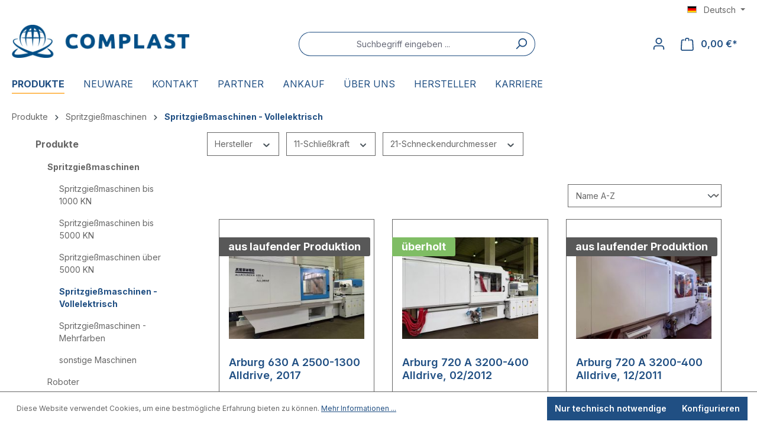

--- FILE ---
content_type: text/html; charset=UTF-8
request_url: https://www.complast.de/produkte/spritzgiessmaschinen/spritzgiessmaschinen-vollelektrisch/
body_size: 23401
content:


<!DOCTYPE html>

<html lang="de-DE"
      itemscope="itemscope"
      itemtype="https://schema.org/WebPage">

    
                            
    <head>
                                    <meta charset="utf-8">
            
                            <meta name="viewport"
                      content="width=device-width, initial-scale=1, shrink-to-fit=no">
            
                            <meta name="author"
                      content="">
                <meta name="robots"
                      content="index,follow">
                <meta name="revisit-after"
                      content="15 days">
                <meta name="keywords"
                      content="Spritzgießmaschine gebraucht vollelektrisch">
                <meta name="description"
                      content="Gebrauchte und überholte vollelektrische Spritzgießmaschinen und Automatisierungstechnik der gängigen Hersteller, wie Engel, Arburg, Krauss Maffei, Demag, Boy, Ferromatik Milacron finden Sie im Webshop von Complast GmbH">
            
                                                <meta property="og:url"
                          content="https://www.complast.de/produkte/spritzgiessmaschinen/spritzgiessmaschinen-vollelektrisch/">
                    <meta property="og:type"
                          content="website">
                    <meta property="og:site_name"
                          content="Complast">
                    <meta property="og:title"
                          content="Vollelektrische Spritzgießmaschinen gebraucht - Complast GmbH">
                    <meta property="og:description"
                          content="Gebrauchte und überholte vollelektrische Spritzgießmaschinen und Automatisierungstechnik der gängigen Hersteller, wie Engel, Arburg, Krauss Maffei, Demag, Boy, Ferromatik Milacron finden Sie im Webshop von Complast GmbH">
                    <meta property="og:image"
                          content="https://www.complast.de/media/b1/c4/79/1641986164/638x120px.jpg?ts=1641986164">

                    <meta name="twitter:card"
                          content="summary">
                    <meta name="twitter:site"
                          content="Complast">
                    <meta name="twitter:title"
                          content="Vollelektrische Spritzgießmaschinen gebraucht - Complast GmbH">
                    <meta name="twitter:description"
                          content="Gebrauchte und überholte vollelektrische Spritzgießmaschinen und Automatisierungstechnik der gängigen Hersteller, wie Engel, Arburg, Krauss Maffei, Demag, Boy, Ferromatik Milacron finden Sie im Webshop von Complast GmbH">
                    <meta name="twitter:image"
                          content="https://www.complast.de/media/b1/c4/79/1641986164/638x120px.jpg?ts=1641986164">
                            
                            <meta itemprop="copyrightHolder"
                      content="Complast">
                <meta itemprop="copyrightYear"
                      content="">
                <meta itemprop="isFamilyFriendly"
                      content="false">
                <meta itemprop="image"
                      content="https://www.complast.de/media/b1/c4/79/1641986164/638x120px.jpg?ts=1641986164">
            
                                            <meta name="theme-color"
                      content="#fff">
                            
                                                
                    <link rel="shortcut icon"
                  href="https://www.complast.de/media/0f/44/f7/1641986887/Favicon.png?ts=1641986887">
        
                                <link rel="apple-touch-icon"
                  href="https://www.complast.de/media/35/e9/3b/1645533087/app-share-icon.jpg?ts=1645533087">
                    
                                    <link rel="canonical" href="https://www.complast.de/produkte/spritzgiessmaschinen/spritzgiessmaschinen-vollelektrisch/">
                    
                    <title itemprop="name">Vollelektrische Spritzgießmaschinen gebraucht - Complast GmbH</title>
        
                                                                            <link rel="stylesheet"
                      href="https://www.complast.de/theme/cc8e76417058813f0f3c4495685c8908/css/all.css?1745389255">
                                    

            <link rel="stylesheet" href="https://cdnjs.cloudflare.com/ajax/libs/font-awesome/5.15.4/css/all.min.css" crossorigin="anonymous"/>
    
            <link rel="stylesheet" href="https://www.complast.de/bundles/moorlfoundation/storefront/css/animate.css?1742805160">
    
    
            <style>
            :root {
                --moorl-advanced-search-width: 600px;
            }
        </style>
    
                    
    <script>
        window.features = {"V6_5_0_0":true,"v6.5.0.0":true,"V6_6_0_0":true,"v6.6.0.0":true,"V6_7_0_0":false,"v6.7.0.0":false,"ADDRESS_SELECTION_REWORK":false,"address.selection.rework":false,"DISABLE_VUE_COMPAT":false,"disable.vue.compat":false,"ACCESSIBILITY_TWEAKS":false,"accessibility.tweaks":false,"ADMIN_VITE":false,"admin.vite":false,"TELEMETRY_METRICS":false,"telemetry.metrics":false,"PERFORMANCE_TWEAKS":false,"performance.tweaks":false,"CACHE_REWORK":false,"cache.rework":false,"PAYPAL_SETTINGS_TWEAKS":false,"paypal.settings.tweaks":false,"SSO":false,"sso":false,"FEATURE_SWAGCMSEXTENSIONS_1":true,"feature.swagcmsextensions.1":true,"FEATURE_SWAGCMSEXTENSIONS_2":true,"feature.swagcmsextensions.2":true,"FEATURE_SWAGCMSEXTENSIONS_8":true,"feature.swagcmsextensions.8":true,"FEATURE_SWAGCMSEXTENSIONS_63":true,"feature.swagcmsextensions.63":true,"RULE_BUILDER":true,"rule.builder":true,"FLOW_BUILDER":true,"flow.builder":true,"ADVANCED_SEARCH":true,"advanced.search":true,"RETURNS_MANAGEMENT":true,"returns.management":true,"TEXT_GENERATOR":true,"text.generator":true,"CHECKOUT_SWEETENER":true,"checkout.sweetener":true,"IMAGE_CLASSIFICATION":true,"image.classification":true,"PROPERTY_EXTRACTOR":true,"property.extractor":true,"REVIEW_SUMMARY":true,"review.summary":true,"REVIEW_TRANSLATOR":true,"review.translator":true,"CONTENT_GENERATOR":true,"content.generator":true,"EXPORT_ASSISTANT":true,"export.assistant":true,"QUICK_ORDER":true,"quick.order":true,"EMPLOYEE_MANAGEMENT":true,"employee.management":true,"QUOTE_MANAGEMENT":true,"quote.management":true,"CAPTCHA":true,"captcha":true,"NATURAL_LANGUAGE_SEARCH":true,"natural.language.search":true,"IMAGE_UPLOAD_SEARCH":true,"image.upload.search":true,"ORDER_APPROVAL":true,"order.approval":true,"SPATIAL_CMS_ELEMENT":true,"spatial.cms.element":true,"SHOPPING_LISTS":true,"shopping.lists":true,"TEXT_TO_IMAGE_GENERATION":true,"text.to.image.generation":true,"SPATIAL_SCENE_EDITOR":false,"spatial.scene.editor":false};
    </script>
        
                                            
            <script>
            window.dataLayer = window.dataLayer || [];
            function gtag() { dataLayer.push(arguments); }

            (() => {
                const analyticsStorageEnabled = document.cookie.split(';').some((item) => item.trim().includes('google-analytics-enabled=1'));
                const adsEnabled = document.cookie.split(';').some((item) => item.trim().includes('google-ads-enabled=1'));

                // Always set a default consent for consent mode v2
                gtag('consent', 'default', {
                    'ad_user_data': adsEnabled ? 'granted' : 'denied',
                    'ad_storage': adsEnabled ? 'granted' : 'denied',
                    'ad_personalization': adsEnabled ? 'granted' : 'denied',
                    'analytics_storage': analyticsStorageEnabled ? 'granted' : 'denied'
                });
            })();
        </script>
            
                                
            

    
                
                                    <script>
                    window.useDefaultCookieConsent = true;
                </script>
                    
                                        <script>
                window.activeNavigationId = 'd9ca056663b248c1a6a75cae1da6f7f4';
                window.router = {
                    'frontend.cart.offcanvas': '/checkout/offcanvas',
                    'frontend.cookie.offcanvas': '/cookie/offcanvas',
                    'frontend.checkout.finish.page': '/checkout/finish',
                    'frontend.checkout.info': '/widgets/checkout/info',
                    'frontend.menu.offcanvas': '/widgets/menu/offcanvas',
                    'frontend.cms.page': '/widgets/cms',
                    'frontend.cms.navigation.page': '/widgets/cms/navigation',
                    'frontend.account.addressbook': '/widgets/account/address-book',
                    'frontend.country.country-data': '/country/country-state-data',
                    'frontend.app-system.generate-token': '/app-system/Placeholder/generate-token',
                    };
                window.salesChannelId = '4bf2cf1a35434eeebc0bf56e1f6d4b39';
            </script>
        

        
    <script>
        window.router['widgets.swag.cmsExtensions.quickview'] = '/swag/cms-extensions/quickview';
        window.router['widgets.swag.cmsExtensions.quickview.variant'] = '/swag/cms-extensions/quickview/variant';
    </script>


    
    
                                <script>
                
                window.breakpoints = {"xs":0,"sm":576,"md":768,"lg":992,"xl":1200,"xxl":1400};
            </script>
        
        
                        
                            <script>
                window.themeAssetsPublicPath = 'https://www.complast.de/theme/c42fba021c214ea5a9d965b53954cd5f/assets/';
            </script>
        
                    <script>
    window.validationMessages = {
        'required': 'Die Eingabe darf nicht leer sein.',
        'email': 'Ungültige E-Mail-Adresse. Die E-Mail benötigt das Format "nutzer@beispiel.de".',
        'confirmation': 'Ihre Eingaben sind nicht identisch.',
        'minLength': 'Die Eingabe ist zu kurz.',
    };
</script>
        
                                                            <script>
                        window.themeJsPublicPath = 'https://www.complast.de/theme/cc8e76417058813f0f3c4495685c8908/js/';
                    </script>
                                            <script type="text/javascript" src="https://www.complast.de/theme/cc8e76417058813f0f3c4495685c8908/js/storefront/storefront.js?1745389255" defer></script>
                                            <script type="text/javascript" src="https://www.complast.de/theme/cc8e76417058813f0f3c4495685c8908/js/swag-pay-pal/swag-pay-pal.js?1745389255" defer></script>
                                            <script type="text/javascript" src="https://www.complast.de/theme/cc8e76417058813f0f3c4495685c8908/js/devert-pdf-export/devert-pdf-export.js?1745389255" defer></script>
                                            <script type="text/javascript" src="https://www.complast.de/theme/cc8e76417058813f0f3c4495685c8908/js/swag-cms-extensions/swag-cms-extensions.js?1745389255" defer></script>
                                            <script type="text/javascript" src="https://www.complast.de/theme/cc8e76417058813f0f3c4495685c8908/js/swp-price-on-request-six/swp-price-on-request-six.js?1745389255" defer></script>
                                            <script type="text/javascript" src="https://www.complast.de/theme/cc8e76417058813f0f3c4495685c8908/js/moorl-foundation/moorl-foundation.js?1745389255" defer></script>
                                            <script type="text/javascript" src="https://www.complast.de/theme/cc8e76417058813f0f3c4495685c8908/js/netzp-power-pack6/netzp-power-pack6.js?1745389255" defer></script>
                                            <script type="text/javascript" src="https://www.complast.de/theme/cc8e76417058813f0f3c4495685c8908/js/subscription/subscription.js?1745389255" defer></script>
                                            <script type="text/javascript" src="https://www.complast.de/theme/cc8e76417058813f0f3c4495685c8908/js/checkout-sweetener/checkout-sweetener.js?1745389255" defer></script>
                                            <script type="text/javascript" src="https://www.complast.de/theme/cc8e76417058813f0f3c4495685c8908/js/text-translator/text-translator.js?1745389255" defer></script>
                                            <script type="text/javascript" src="https://www.complast.de/theme/cc8e76417058813f0f3c4495685c8908/js/employee-management/employee-management.js?1745389255" defer></script>
                                            <script type="text/javascript" src="https://www.complast.de/theme/cc8e76417058813f0f3c4495685c8908/js/quick-order/quick-order.js?1745389255" defer></script>
                                            <script type="text/javascript" src="https://www.complast.de/theme/cc8e76417058813f0f3c4495685c8908/js/advanced-search/advanced-search.js?1745389255" defer></script>
                                            <script type="text/javascript" src="https://www.complast.de/theme/cc8e76417058813f0f3c4495685c8908/js/captcha/captcha.js?1745389255" defer></script>
                                            <script type="text/javascript" src="https://www.complast.de/theme/cc8e76417058813f0f3c4495685c8908/js/quote-management/quote-management.js?1745389255" defer></script>
                                            <script type="text/javascript" src="https://www.complast.de/theme/cc8e76417058813f0f3c4495685c8908/js/a-i-search/a-i-search.js?1745389255" defer></script>
                                            <script type="text/javascript" src="https://www.complast.de/theme/cc8e76417058813f0f3c4495685c8908/js/spatial-cms-element/spatial-cms-element.js?1745389255" defer></script>
                                            <script type="text/javascript" src="https://www.complast.de/theme/cc8e76417058813f0f3c4495685c8908/js/order-approval/order-approval.js?1745389255" defer></script>
                                            <script type="text/javascript" src="https://www.complast.de/theme/cc8e76417058813f0f3c4495685c8908/js/shopping-list/shopping-list.js?1745389255" defer></script>
                                                        

    
    
        </head>

    <body class="is-ctl-navigation is-act-index">

            
                
    
    
            <div id="page-top" class="skip-to-content bg-primary-subtle text-primary-emphasis overflow-hidden" tabindex="-1">
            <div class="container skip-to-content-container d-flex justify-content-center visually-hidden-focusable">
                                                                                        <a href="#content-main" class="skip-to-content-link d-inline-flex text-decoration-underline m-1 p-2 fw-bold gap-2">
                                Zum Hauptinhalt springen
                            </a>
                                            
                                                                        <a href="#header-main-search-input" class="skip-to-content-link d-inline-flex text-decoration-underline m-1 p-2 fw-bold gap-2 d-none d-sm-block">
                                Zur Suche springen
                            </a>
                                            
                                                                        <a href="#main-navigation-menu" class="skip-to-content-link d-inline-flex text-decoration-underline m-1 p-2 fw-bold gap-2 d-none d-lg-block">
                                Zur Hauptnavigation springen
                            </a>
                                                                        </div>
        </div>
        
                            <noscript class="noscript-main">
                
    <div role="alert"
         aria-live="polite"
                  class="alert alert-info alert-has-icon">
                                                                        
                                                                                                                                                            <span class="icon icon-info" aria-hidden="true">
                                        <svg xmlns="http://www.w3.org/2000/svg" xmlns:xlink="http://www.w3.org/1999/xlink" width="24" height="24" viewBox="0 0 24 24"><defs><path d="M12 7c.5523 0 1 .4477 1 1s-.4477 1-1 1-1-.4477-1-1 .4477-1 1-1zm1 9c0 .5523-.4477 1-1 1s-1-.4477-1-1v-5c0-.5523.4477-1 1-1s1 .4477 1 1v5zm11-4c0 6.6274-5.3726 12-12 12S0 18.6274 0 12 5.3726 0 12 0s12 5.3726 12 12zM12 2C6.4772 2 2 6.4772 2 12s4.4772 10 10 10 10-4.4772 10-10S17.5228 2 12 2z" id="icons-default-info" /></defs><use xlink:href="#icons-default-info" fill="#758CA3" fill-rule="evenodd" /></svg>
                    </span>
                                                        
                                    
                    <div class="alert-content-container">
                                                    
                                                        <div class="alert-content">                                                    Um unseren Shop in vollem Umfang nutzen zu können, empfehlen wir Ihnen Javascript in Ihrem Browser zu aktivieren.
                                                                </div>                
                                                                </div>
            </div>
            </noscript>
        
                                                        
    
                <header class="header-main">
                                                                <div class="container">
                                            
    <div class="top-bar d-none d-lg-block">
                                                    <nav class="top-bar-nav"
                     aria-label="Shop-Einstellungen">
                                            
                
            <div class="top-bar-nav-item top-bar-language">
                            <form method="post"
                      action="/checkout/language"
                      class="language-form"
                      data-form-auto-submit="true">
                                                                                            
                        <div class="languages-menu dropdown">
                            <button class="btn dropdown-toggle top-bar-nav-btn"
                                    type="button"
                                    id="languagesDropdown-top-bar"
                                    data-bs-toggle="dropdown"
                                    aria-haspopup="true"
                                    aria-expanded="false"
                                    aria-label="Sprache ändern (Deutsch ist die aktuelle Sprache)">
                                <span aria-hidden="true" class="top-bar-list-icon language-flag country-de language-de"></span>
                                                                <span class="top-bar-nav-text">Deutsch</span>
                            </button>

                                                            <ul class="top-bar-list dropdown-menu dropdown-menu-end"
                                    aria-label="Verfügbare Sprachen">
                                                                            
                                                                                                                        <li class="top-bar-list-item dropdown-item item-checked active">
                                                                                                                                                                                            
                                                                                                                                                    <label class="top-bar-list-label"
                                                           for="top-bar-2fbb5fe2e29a4d70aa5854ce7ce3e20b">
                                                        <input id="top-bar-2fbb5fe2e29a4d70aa5854ce7ce3e20b"
                                                               class="top-bar-list-radio"
                                                               value="2fbb5fe2e29a4d70aa5854ce7ce3e20b"
                                                               name="languageId"
                                                               type="radio"
                                                             checked>
                                                        <span aria-hidden="true" class="top-bar-list-icon language-flag country-de language-de"></span>
                                                        Deutsch
                                                    </label>
                                                
                                                                                                                                    </li>
                                                                            
                                                                                                                        <li class="top-bar-list-item dropdown-item">
                                                                                                                                                                                            
                                                                                                                                                    <label class="top-bar-list-label"
                                                           for="top-bar-43903772c72649a8887ed08210e5795b">
                                                        <input id="top-bar-43903772c72649a8887ed08210e5795b"
                                                               class="top-bar-list-radio"
                                                               value="43903772c72649a8887ed08210e5795b"
                                                               name="languageId"
                                                               type="radio"
                                                            >
                                                        <span aria-hidden="true" class="top-bar-list-icon language-flag country-gb language-en"></span>
                                                        English
                                                    </label>
                                                
                                                                                                                                    </li>
                                                                    </ul>
                                                    </div>

                        <input name="redirectTo" type="hidden" value="frontend.navigation.page">

                                                    <input name="redirectParameters[_httpCache]" type="hidden" value="1">
                                                    <input name="redirectParameters[navigationId]" type="hidden" value="d9ca056663b248c1a6a75cae1da6f7f4">
                                                            </form>
                    </div>
                        
                                            
                
                                        </nav>
                        </div>
    
            <div class="row align-items-center header-row">
                            <div class="col-12 col-lg-auto header-logo-col pb-sm-2 my-3 m-lg-0">
                        <div class="header-logo-main text-center">
                    <a class="header-logo-main-link"
               href="/"
               title="Zur Startseite gehen">
                                    <picture class="header-logo-picture d-block m-auto">
                                                                                    <source srcset="https://www.complast.de/media/d0/e2/6d/1641986588/638x120px%202.jpg?ts=1641986588"
                                        media="(min-width: 768px) and (max-width: 991px)">
                                                    
                                                                                    <source srcset="https://www.complast.de/media/c9/8b/6e/1641986593/638x120px%203.jpg?ts=1641986593"
                                        media="(max-width: 767px)">
                                                    
                                                                                    <img src="https://www.complast.de/media/b1/c4/79/1641986164/638x120px.jpg?ts=1641986164"
                                     alt="Zur Startseite gehen"
                                     class="img-fluid header-logo-main-img">
                                                                        </picture>
                            </a>
            </div>
                </div>
            
                            <div class="col-12 order-2 col-sm order-sm-1 header-search-col">
                    <div class="row">
                        <div class="col-sm-auto d-none d-sm-block d-lg-none">
                                                            <div class="nav-main-toggle">
                                                                            <button
                                            class="btn nav-main-toggle-btn header-actions-btn"
                                            type="button"
                                            data-off-canvas-menu="true"
                                            aria-label="Menü"
                                        >
                                                                                                                                                                                                    <span class="icon icon-stack">
                                        <svg xmlns="http://www.w3.org/2000/svg" xmlns:xlink="http://www.w3.org/1999/xlink" width="24" height="24" viewBox="0 0 24 24"><defs><path d="M3 13c-.5523 0-1-.4477-1-1s.4477-1 1-1h18c.5523 0 1 .4477 1 1s-.4477 1-1 1H3zm0-7c-.5523 0-1-.4477-1-1s.4477-1 1-1h18c.5523 0 1 .4477 1 1s-.4477 1-1 1H3zm0 14c-.5523 0-1-.4477-1-1s.4477-1 1-1h18c.5523 0 1 .4477 1 1s-.4477 1-1 1H3z" id="icons-default-stack" /></defs><use xlink:href="#icons-default-stack" fill="#758CA3" fill-rule="evenodd" /></svg>
                    </span>
                                                                                        </button>
                                                                    </div>
                                                    </div>
                        <div class="col">
                            
    <div class="collapse"
         id="searchCollapse">
        <div class="header-search my-2 m-sm-auto">
                
    
                    <form action="/search"
                      method="get"
                      data-search-widget="true"
                      data-search-widget-options="{&quot;searchWidgetMinChars&quot;:2}"
                      data-url="/suggest?search="
                      class="header-search-form">
                                            <div class="input-group">
                                                            <input type="search"
                                       id="header-main-search-input"
                                       name="search"
                                       class="form-control header-search-input"
                                       autocomplete="off"
                                       autocapitalize="off"
                                       placeholder="Suchbegriff eingeben ..."
                                       aria-label="Suchbegriff eingeben ..."
                                       value=""
                                >
                            
                                                            <button type="submit"
                                        class="btn header-search-btn"
                                        aria-label="Suchen">
                                    <span class="header-search-icon">
                                                                                                                                                <span class="icon icon-search">
                                        <svg xmlns="http://www.w3.org/2000/svg" xmlns:xlink="http://www.w3.org/1999/xlink" width="24" height="24" viewBox="0 0 24 24"><defs><path d="M10.0944 16.3199 4.707 21.707c-.3905.3905-1.0237.3905-1.4142 0-.3905-.3905-.3905-1.0237 0-1.4142L8.68 14.9056C7.6271 13.551 7 11.8487 7 10c0-4.4183 3.5817-8 8-8s8 3.5817 8 8-3.5817 8-8 8c-1.8487 0-3.551-.627-4.9056-1.6801zM15 16c3.3137 0 6-2.6863 6-6s-2.6863-6-6-6-6 2.6863-6 6 2.6863 6 6 6z" id="icons-default-search" /></defs><use xlink:href="#icons-default-search" fill="#758CA3" fill-rule="evenodd" /></svg>
                    </span>
                                        </span>
                                </button>
                            
                                                            <button class="btn header-close-btn js-search-close-btn d-none"
                                        type="button"
                                        aria-label="Die Dropdown-Suche schließen">
                                    <span class="header-close-icon">
                                                                                                                                                <span class="icon icon-x">
                                        <svg xmlns="http://www.w3.org/2000/svg" xmlns:xlink="http://www.w3.org/1999/xlink" width="24" height="24" viewBox="0 0 24 24"><defs><path d="m10.5858 12-7.293-7.2929c-.3904-.3905-.3904-1.0237 0-1.4142.3906-.3905 1.0238-.3905 1.4143 0L12 10.5858l7.2929-7.293c.3905-.3904 1.0237-.3904 1.4142 0 .3905.3906.3905 1.0238 0 1.4143L13.4142 12l7.293 7.2929c.3904.3905.3904 1.0237 0 1.4142-.3906.3905-1.0238.3905-1.4143 0L12 13.4142l-7.2929 7.293c-.3905.3904-1.0237.3904-1.4142 0-.3905-.3906-.3905-1.0238 0-1.4143L10.5858 12z" id="icons-default-x" /></defs><use xlink:href="#icons-default-x" fill="#758CA3" fill-rule="evenodd" /></svg>
                    </span>
                                        </span>
                                </button>
                                                    </div>
                                    </form>
            
        </div>
    </div>
                        </div>
                    </div>
                </div>
            
                            <div class="col-12 order-1 col-sm-auto order-sm-2 header-actions-col">
                    <div class="row g-0">
                                                    <div class="col d-sm-none">
                                <div class="menu-button">
                                                                            <button
                                            class="btn nav-main-toggle-btn header-actions-btn"
                                            type="button"
                                            data-off-canvas-menu="true"
                                            aria-label="Menü"
                                        >
                                                                                                                                                                                                    <span class="icon icon-stack">
                                        <svg xmlns="http://www.w3.org/2000/svg" xmlns:xlink="http://www.w3.org/1999/xlink" width="24" height="24" viewBox="0 0 24 24"><use xlink:href="#icons-default-stack" fill="#758CA3" fill-rule="evenodd" /></svg>
                    </span>
                                                                                        </button>
                                                                    </div>
                            </div>
                        
                                                    <div class="col-auto d-sm-none">
                                <div class="search-toggle">
                                    <button class="btn header-actions-btn search-toggle-btn js-search-toggle-btn collapsed"
                                            type="button"
                                            data-bs-toggle="collapse"
                                            data-bs-target="#searchCollapse"
                                            aria-expanded="false"
                                            aria-controls="searchCollapse"
                                            aria-label="Suchen">
                                                                                                                                                <span class="icon icon-search">
                                        <svg xmlns="http://www.w3.org/2000/svg" xmlns:xlink="http://www.w3.org/1999/xlink" width="24" height="24" viewBox="0 0 24 24"><use xlink:href="#icons-default-search" fill="#758CA3" fill-rule="evenodd" /></svg>
                    </span>
                                        </button>
                                </div>
                            </div>
                        
                        
                                                    <div class="col-auto">
                                <div class="account-menu">
                                        <div class="dropdown">
                    <button class="btn account-menu-btn header-actions-btn"
                    type="button"
                    id="accountWidget"
                    data-account-menu="true"
                    data-bs-toggle="dropdown"
                    aria-haspopup="true"
                    aria-expanded="false"
                    aria-label="Ihr Konto"
                    title="Ihr Konto">
                                                                                                                        <span class="icon icon-avatar">
                                        <svg xmlns="http://www.w3.org/2000/svg" xmlns:xlink="http://www.w3.org/1999/xlink" width="24" height="24" viewBox="0 0 24 24"><defs><path d="M12 3C9.7909 3 8 4.7909 8 7c0 2.2091 1.7909 4 4 4 2.2091 0 4-1.7909 4-4 0-2.2091-1.7909-4-4-4zm0-2c3.3137 0 6 2.6863 6 6s-2.6863 6-6 6-6-2.6863-6-6 2.6863-6 6-6zM4 22.099c0 .5523-.4477 1-1 1s-1-.4477-1-1V20c0-2.7614 2.2386-5 5-5h10.0007c2.7614 0 5 2.2386 5 5v2.099c0 .5523-.4477 1-1 1s-1-.4477-1-1V20c0-1.6569-1.3431-3-3-3H7c-1.6569 0-3 1.3431-3 3v2.099z" id="icons-default-avatar" /></defs><use xlink:href="#icons-default-avatar" fill="#758CA3" fill-rule="evenodd" /></svg>
                    </span>
                </button>
        
                    <div class="dropdown-menu dropdown-menu-end account-menu-dropdown js-account-menu-dropdown"
                 aria-labelledby="accountWidget">
                

        
            <div class="offcanvas-header">
                            <button class="btn btn-light offcanvas-close js-offcanvas-close">
                                                                                                                                                    <span class="icon icon-x icon-sm">
                                        <svg xmlns="http://www.w3.org/2000/svg" xmlns:xlink="http://www.w3.org/1999/xlink" width="24" height="24" viewBox="0 0 24 24"><use xlink:href="#icons-default-x" fill="#758CA3" fill-rule="evenodd" /></svg>
                    </span>
                        
                                            Menü schließen
                                    </button>
                    </div>
    
            <div class="offcanvas-body">
                <div class="account-menu">
                                                <div class="dropdown-header account-menu-header">
                    Ihr Konto
                </div>
                    
    
                                    <div class="account-menu-login">
                                            <a href="/account/login"
                           title="Anmelden"
                           class="btn btn-primary account-menu-login-button">
                            Anmelden
                        </a>
                    
                                            <div class="account-menu-register">
                            oder
                            <a href="/account/login"
                               title="Registrieren">
                                registrieren
                            </a>
                        </div>
                                    </div>
                    
                    <div class="account-menu-links">
                    <div class="header-account-menu">
        <div class="card account-menu-inner">
                                                    
    
                                                <nav class="list-group list-group-flush account-aside-list-group">
                                                                                                            <a href="/account"
                                   title="Übersicht"
                                   class="list-group-item list-group-item-action account-aside-item"
                                   >
                                    Übersicht
                                </a>
                            
                                                                <a href="/account/profile"
                                   title="Persönliches Profil"
                                   class="list-group-item list-group-item-action account-aside-item"
                                   >
                                    Persönliches Profil
                                </a>
                            

                
                
                                                            <a href="/account/address"
                                   title="Adressen"
                                   class="list-group-item list-group-item-action account-aside-item"
                                   >
                                    Adressen
                                </a>
                            
                                                                                                                        <a href="/account/payment"
                                   title="Zahlungsarten"
                                   class="list-group-item list-group-item-action account-aside-item"
                                   >
                                    Zahlungsarten
                                </a>
                                                            
                                                            <a href="/account/order"
                                   title="Bestellungen"
                                   class="list-group-item list-group-item-action account-aside-item"
                                   >
                                    Bestellungen
                                </a>
                                                    

        

                

                

            

    
                        </nav>
                            
                                                </div>
    </div>
            </div>
            </div>
        </div>
                </div>
            </div>
                                </div>
                            </div>
                        
                                                    <div class="col-auto">
                                <div
                                    class="header-cart"
                                    data-off-canvas-cart="true"
                                >
                                    <a class="btn header-cart-btn header-actions-btn"
                                       href="/checkout/cart"
                                       data-cart-widget="true"
                                       title="Warenkorb"
                                       aria-label="Warenkorb">
                                            <span class="header-cart-icon">
                                                                                                                <span class="icon icon-bag">
                                        <svg aria-label="Warenkorb" xmlns="http://www.w3.org/2000/svg" xmlns:xlink="http://www.w3.org/1999/xlink" width="24" height="24" viewBox="0 0 24 24"><defs><path d="M5.892 3c.5523 0 1 .4477 1 1s-.4477 1-1 1H3.7895a1 1 0 0 0-.9986.9475l-.7895 15c-.029.5515.3946 1.0221.9987 1.0525h17.8102c.5523 0 1-.4477.9986-1.0525l-.7895-15A1 1 0 0 0 20.0208 5H17.892c-.5523 0-1-.4477-1-1s.4477-1 1-1h2.1288c1.5956 0 2.912 1.249 2.9959 2.8423l.7894 15c.0035.0788.0035.0788.0042.1577 0 1.6569-1.3432 3-3 3H3c-.079-.0007-.079-.0007-.1577-.0041-1.6546-.0871-2.9253-1.499-2.8382-3.1536l.7895-15C.8775 4.249 2.1939 3 3.7895 3H5.892zm4 2c0 .5523-.4477 1-1 1s-1-.4477-1-1V3c0-1.6569 1.3432-3 3-3h2c1.6569 0 3 1.3431 3 3v2c0 .5523-.4477 1-1 1s-1-.4477-1-1V3c0-.5523-.4477-1-1-1h-2c-.5523 0-1 .4477-1 1v2z" id="icons-default-bag" /></defs><use xlink:href="#icons-default-bag" fill="#758CA3" fill-rule="evenodd" /></svg>
                    </span>
        </span>
        <span class="header-cart-total d-none d-sm-inline-block ms-sm-2">
                0,00 €*    </span>
                                    </a>
                                </div>
                            </div>
                                            </div>
                </div>
                    </div>
                            </div>
                                    </header>
            

                                        <div class="nav-main">
                                                                                            
    <div class="main-navigation"
         id="mainNavigation"
         data-flyout-menu="true">
                    <div class="container">
                                    <nav class="nav main-navigation-menu"
                        id="main-navigation-menu"
                        aria-label="Hauptnavigation"
                        itemscope="itemscope"
                        itemtype="https://schema.org/SiteNavigationElement">
                        
                                                                                    <a class="nav-link main-navigation-link nav-item-d9d34753168145499fe4c207bbe8e088  home-link"
                                    href="/"
                                    itemprop="url"
                                    title="Home">
                                    <div class="main-navigation-link-text">
                                        <span itemprop="name">Home</span>
                                    </div>
                                </a>
                                                    
                                                    
                                                                                            
                                                                                                                                                                                                                                        
                                        <a class="nav-link main-navigation-link nav-item-3c872f3c404a46a186cb271b379be5b7 active"
                                           href="https://www.complast.de/produkte/"
                                           itemprop="url"
                                           data-flyout-menu-trigger="3c872f3c404a46a186cb271b379be5b7"                                                                                      title="Produkte">
                                            <div class="main-navigation-link-text">
                                                <span itemprop="name">Produkte</span>
                                            </div>
                                        </a>
                                                                                                                                                                                                        
                                                                                                                                                    
                                        <a class="nav-link main-navigation-link nav-item-018e55ceaaa97df4918762fe78a5bf56 "
                                           href="https://www.complast.de/neuware/"
                                           itemprop="url"
                                           data-flyout-menu-trigger="018e55ceaaa97df4918762fe78a5bf56"                                                                                      title="Neuware">
                                            <div class="main-navigation-link-text">
                                                <span itemprop="name">Neuware</span>
                                            </div>
                                        </a>
                                                                                                                                                                                                        
                                                                                                                                                    
                                        <a class="nav-link main-navigation-link nav-item-3126107b8ebe41f8bc338eeec6c342c3 "
                                           href="https://www.complast.de/kontakt/"
                                           itemprop="url"
                                                                                                                                 title="Kontakt">
                                            <div class="main-navigation-link-text">
                                                <span itemprop="name">Kontakt</span>
                                            </div>
                                        </a>
                                                                                                                                                                                                        
                                                                                                            <div class="nav-link main-navigation-link nav-item-4c3ddaaf60964e32848611144a8e82ae"
                                                                                            data-flyout-menu-trigger="4c3ddaaf60964e32848611144a8e82ae"
                                                                                          title="Partner">
                                            <div class="main-navigation-link-text">
                                                <span itemprop="name">Partner</span>
                                            </div>
                                        </div>
                                                                                                                                                                
                                                                                                                                                    
                                        <a class="nav-link main-navigation-link nav-item-5480de9d768d44a7b36ea977b893345d "
                                           href="https://www.complast.de/ankauf/"
                                           itemprop="url"
                                                                                                                                 title="Ankauf">
                                            <div class="main-navigation-link-text">
                                                <span itemprop="name">Ankauf</span>
                                            </div>
                                        </a>
                                                                                                                                                                                                        
                                                                                                                                                    
                                        <a class="nav-link main-navigation-link nav-item-8d9e150f61e34534b117b6284b77cb7b "
                                           href="https://www.complast.de/ueber-uns/"
                                           itemprop="url"
                                                                                                                                 title="Über uns">
                                            <div class="main-navigation-link-text">
                                                <span itemprop="name">Über uns</span>
                                            </div>
                                        </a>
                                                                                                                                                                                                        
                                                                                                            <div class="nav-link main-navigation-link nav-item-96e5a52e18ac4efca26d7d62db26adc6"
                                                                                            data-flyout-menu-trigger="96e5a52e18ac4efca26d7d62db26adc6"
                                                                                          title="Hersteller">
                                            <div class="main-navigation-link-text">
                                                <span itemprop="name">Hersteller</span>
                                            </div>
                                        </div>
                                                                                                                                                                
                                                                                                                                                    
                                        <a class="nav-link main-navigation-link nav-item-ec7a0c6017f34821b19052533726f8ba "
                                           href="https://www.complast.de/karriere/"
                                           itemprop="url"
                                                                                                                                 title="Karriere">
                                            <div class="main-navigation-link-text">
                                                <span itemprop="name">Karriere</span>
                                            </div>
                                        </a>
                                                                                                                                                                                    </nav>
                
                                                                                                                                                                                                                                                                                                                                                                                                                                                                                                                                                                                                                                                        
                                                                        <div class="navigation-flyouts">
                                                                                                                                                                                                        <div class="navigation-flyout"
                                                     data-flyout-menu-id="3c872f3c404a46a186cb271b379be5b7">
                                                    <div class="container">
                                                                                                                            
            <div class="row navigation-flyout-bar">
                            <div class="col">
                    <div class="navigation-flyout-category-link">
                                                                                    <a class="nav-link"
                                   href="https://www.complast.de/produkte/"
                                   itemprop="url"
                                   title="Produkte">
                                                                            Zur Kategorie Produkte
                                                                                                                                                <span class="icon icon-arrow-right icon-primary">
                                        <svg xmlns="http://www.w3.org/2000/svg" xmlns:xlink="http://www.w3.org/1999/xlink" width="16" height="16" viewBox="0 0 16 16"><defs><path id="icons-solid-arrow-right" d="M6.7071 6.2929c-.3905-.3905-1.0237-.3905-1.4142 0-.3905.3905-.3905 1.0237 0 1.4142l3 3c.3905.3905 1.0237.3905 1.4142 0l3-3c.3905-.3905.3905-1.0237 0-1.4142-.3905-.3905-1.0237-.3905-1.4142 0L9 8.5858l-2.2929-2.293z" /></defs><use transform="rotate(-90 9 8.5)" xlink:href="#icons-solid-arrow-right" fill="#758CA3" fill-rule="evenodd" /></svg>
                    </span>
                                                                        </a>
                                                                        </div>
                </div>
            
                            <div class="col-auto">
                    <div class="navigation-flyout-close js-close-flyout-menu">
                                                                                                                                                                                            <span class="icon icon-x">
                                        <svg xmlns="http://www.w3.org/2000/svg" xmlns:xlink="http://www.w3.org/1999/xlink" width="24" height="24" viewBox="0 0 24 24"><use xlink:href="#icons-default-x" fill="#758CA3" fill-rule="evenodd" /></svg>
                    </span>
                                                                            </div>
                </div>
                    </div>
    
            <div class="row navigation-flyout-content">
                            <div class="col">
                    <div class="navigation-flyout-categories">
                                                        
                    
    
    <div class="row navigation-flyout-categories is-level-0">
                                            
                            <div class="col-3 navigation-flyout-col">
                                                                        <a class="nav-item nav-link navigation-flyout-link is-level-0 active"
                               href="https://www.complast.de/produkte/spritzgiessmaschinen/"
                               itemprop="url"
                                                              title="Spritzgießmaschinen">
                                <span itemprop="name">Spritzgießmaschinen</span>
                            </a>
                                            
                                                                            
        
    
    <div class="navigation-flyout-categories is-level-1">
                                            
                            <div class="navigation-flyout-col">
                                                                        <a class="nav-item nav-link navigation-flyout-link is-level-1"
                               href="https://www.complast.de/produkte/spritzgiessmaschinen/spritzgiessmaschinen-bis-1000-kn/"
                               itemprop="url"
                                                              title="Spritzgießmaschinen bis 1000 KN">
                                <span itemprop="name">Spritzgießmaschinen bis 1000 KN</span>
                            </a>
                                            
                                                                            
        
    
    <div class="navigation-flyout-categories is-level-2">
            </div>
                                                            </div>
                                                        
                            <div class="navigation-flyout-col">
                                                                        <a class="nav-item nav-link navigation-flyout-link is-level-1"
                               href="https://www.complast.de/produkte/spritzgiessmaschinen/spritzgiessmaschinen-bis-5000-kn/"
                               itemprop="url"
                                                              title="Spritzgießmaschinen bis 5000 KN">
                                <span itemprop="name">Spritzgießmaschinen bis 5000 KN</span>
                            </a>
                                            
                                                                            
        
    
    <div class="navigation-flyout-categories is-level-2">
            </div>
                                                            </div>
                                                        
                            <div class="navigation-flyout-col">
                                                                        <a class="nav-item nav-link navigation-flyout-link is-level-1"
                               href="https://www.complast.de/produkte/spritzgiessmaschinen/spritzgiessmaschinen-ueber-5000-kn/"
                               itemprop="url"
                                                              title="Spritzgießmaschinen über 5000 KN">
                                <span itemprop="name">Spritzgießmaschinen über 5000 KN</span>
                            </a>
                                            
                                                                            
        
    
    <div class="navigation-flyout-categories is-level-2">
            </div>
                                                            </div>
                                                        
                            <div class="navigation-flyout-col">
                                                                        <a class="nav-item nav-link navigation-flyout-link is-level-1 active"
                               href="https://www.complast.de/produkte/spritzgiessmaschinen/spritzgiessmaschinen-vollelektrisch/"
                               itemprop="url"
                                                              title="Spritzgießmaschinen - Vollelektrisch">
                                <span itemprop="name">Spritzgießmaschinen - Vollelektrisch</span>
                            </a>
                                            
                                                                            
        
    
    <div class="navigation-flyout-categories is-level-2">
            </div>
                                                            </div>
                                                        
                            <div class="navigation-flyout-col">
                                                                        <a class="nav-item nav-link navigation-flyout-link is-level-1"
                               href="https://www.complast.de/produkte/spritzgiessmaschinen/spritzgiessmaschinen-mehrfarben/"
                               itemprop="url"
                                                              title="Spritzgießmaschinen - Mehrfarben">
                                <span itemprop="name">Spritzgießmaschinen - Mehrfarben</span>
                            </a>
                                            
                                                                            
        
    
    <div class="navigation-flyout-categories is-level-2">
            </div>
                                                            </div>
                                                        
                            <div class="navigation-flyout-col">
                                                                        <a class="nav-item nav-link navigation-flyout-link is-level-1"
                               href="https://www.complast.de/produkte/spritzgiessmaschinen/sonstige-maschinen/"
                               itemprop="url"
                                                              title="sonstige Maschinen">
                                <span itemprop="name">sonstige Maschinen</span>
                            </a>
                                            
                                                                            
        
    
    <div class="navigation-flyout-categories is-level-2">
            </div>
                                                            </div>
                        </div>
                                                            </div>
                                                        
                            <div class="col-3 navigation-flyout-col">
                                                                        <a class="nav-item nav-link navigation-flyout-link is-level-0"
                               href="https://www.complast.de/produkte/roboter/"
                               itemprop="url"
                                                              title="Roboter">
                                <span itemprop="name">Roboter</span>
                            </a>
                                            
                                                                            
        
    
    <div class="navigation-flyout-categories is-level-1">
                                            
                            <div class="navigation-flyout-col">
                                                                        <a class="nav-item nav-link navigation-flyout-link is-level-1"
                               href="https://www.complast.de/produkte/roboter/angusspicker/"
                               itemprop="url"
                                                              title="Angusspicker">
                                <span itemprop="name">Angusspicker</span>
                            </a>
                                            
                                                                            
        
    
    <div class="navigation-flyout-categories is-level-2">
            </div>
                                                            </div>
                                                        
                            <div class="navigation-flyout-col">
                                                                        <a class="nav-item nav-link navigation-flyout-link is-level-1"
                               href="https://www.complast.de/produkte/roboter/linearroboter/"
                               itemprop="url"
                                                              title="Linearroboter">
                                <span itemprop="name">Linearroboter</span>
                            </a>
                                            
                                                                            
        
    
    <div class="navigation-flyout-categories is-level-2">
            </div>
                                                            </div>
                        </div>
                                                            </div>
                                                        
                            <div class="col-3 navigation-flyout-col">
                                                                        <a class="nav-item nav-link navigation-flyout-link is-level-0"
                               href="https://www.complast.de/produkte/peripherie/"
                               itemprop="url"
                                                              title="Peripherie">
                                <span itemprop="name">Peripherie</span>
                            </a>
                                            
                                                                            
        
    
    <div class="navigation-flyout-categories is-level-1">
                                            
                            <div class="navigation-flyout-col">
                                                                        <a class="nav-item nav-link navigation-flyout-link is-level-1"
                               href="https://www.complast.de/produkte/peripherie/foerdergeraete/"
                               itemprop="url"
                                                              title="Fördergeräte">
                                <span itemprop="name">Fördergeräte</span>
                            </a>
                                            
                                                                            
        
    
    <div class="navigation-flyout-categories is-level-2">
            </div>
                                                            </div>
                                                        
                            <div class="navigation-flyout-col">
                                                                        <a class="nav-item nav-link navigation-flyout-link is-level-1"
                               href="https://www.complast.de/produkte/peripherie/dosiergeraete/"
                               itemprop="url"
                                                              title="Dosiergeräte">
                                <span itemprop="name">Dosiergeräte</span>
                            </a>
                                            
                                                                            
        
    
    <div class="navigation-flyout-categories is-level-2">
            </div>
                                                            </div>
                                                        
                            <div class="navigation-flyout-col">
                                                                        <a class="nav-item nav-link navigation-flyout-link is-level-1"
                               href="https://www.complast.de/produkte/peripherie/foerderbaender/"
                               itemprop="url"
                                                              title="Förderbänder">
                                <span itemprop="name">Förderbänder</span>
                            </a>
                                            
                                                                            
        
    
    <div class="navigation-flyout-categories is-level-2">
            </div>
                                                            </div>
                                                        
                            <div class="navigation-flyout-col">
                                                                        <a class="nav-item nav-link navigation-flyout-link is-level-1"
                               href="https://www.complast.de/produkte/peripherie/kuehlgeraete/"
                               itemprop="url"
                                                              title="Kühlgeräte">
                                <span itemprop="name">Kühlgeräte</span>
                            </a>
                                            
                                                                            
        
    
    <div class="navigation-flyout-categories is-level-2">
            </div>
                                                            </div>
                                                        
                            <div class="navigation-flyout-col">
                                                                        <a class="nav-item nav-link navigation-flyout-link is-level-1"
                               href="https://www.complast.de/produkte/peripherie/muehlen/"
                               itemprop="url"
                                                              title="Mühlen">
                                <span itemprop="name">Mühlen</span>
                            </a>
                                            
                                                                            
        
    
    <div class="navigation-flyout-categories is-level-2">
            </div>
                                                            </div>
                                                        
                            <div class="navigation-flyout-col">
                                                                        <a class="nav-item nav-link navigation-flyout-link is-level-1"
                               href="https://www.complast.de/produkte/peripherie/temperiergeraete/"
                               itemprop="url"
                                                              title="Temperiergeräte">
                                <span itemprop="name">Temperiergeräte</span>
                            </a>
                                            
                                                                            
        
    
    <div class="navigation-flyout-categories is-level-2">
            </div>
                                                            </div>
                                                        
                            <div class="navigation-flyout-col">
                                                                        <a class="nav-item nav-link navigation-flyout-link is-level-1"
                               href="https://www.complast.de/produkte/peripherie/trockner/"
                               itemprop="url"
                                                              title="Trockner">
                                <span itemprop="name">Trockner</span>
                            </a>
                                            
                                                                            
        
    
    <div class="navigation-flyout-categories is-level-2">
                                            
                            <div class="navigation-flyout-col">
                                                                        <a class="nav-item nav-link navigation-flyout-link is-level-2"
                               href="https://www.complast.de/produkte/peripherie/trockner/moretto/"
                               itemprop="url"
                                                              title="Moretto">
                                <span itemprop="name">Moretto</span>
                            </a>
                                            
                                                                            
        
    
    <div class="navigation-flyout-categories is-level-3">
            </div>
                                                            </div>
                        </div>
                                                            </div>
                                                        
                            <div class="navigation-flyout-col">
                                                                        <a class="nav-item nav-link navigation-flyout-link is-level-1"
                               href="https://www.complast.de/produkte/peripherie/sonstige-peripheriegeraete/"
                               itemprop="url"
                                                              title="sonstige Peripheriegeräte">
                                <span itemprop="name">sonstige Peripheriegeräte</span>
                            </a>
                                            
                                                                            
        
    
    <div class="navigation-flyout-categories is-level-2">
            </div>
                                                            </div>
                        </div>
                                                            </div>
                                                        
                            <div class="col-3 navigation-flyout-col">
                                                                        <a class="nav-item nav-link navigation-flyout-link is-level-0"
                               href="https://www.complast.de/produkte/ersatzteile/"
                               itemprop="url"
                                                              title="Ersatzteile">
                                <span itemprop="name">Ersatzteile</span>
                            </a>
                                            
                                                                            
        
    
    <div class="navigation-flyout-categories is-level-1">
                                            
                            <div class="navigation-flyout-col">
                                                                        <a class="nav-item nav-link navigation-flyout-link is-level-1"
                               href="https://www.complast.de/produkte/ersatzteile/elektronik/"
                               itemprop="url"
                                                              title="Elektronik">
                                <span itemprop="name">Elektronik</span>
                            </a>
                                            
                                                                            
        
    
    <div class="navigation-flyout-categories is-level-2">
                                            
                            <div class="navigation-flyout-col">
                                                                        <a class="nav-item nav-link navigation-flyout-link is-level-2"
                               href="https://www.complast.de/produkte/ersatzteile/elektronik/drives/"
                               itemprop="url"
                                                              title="Drives">
                                <span itemprop="name">Drives</span>
                            </a>
                                            
                                                                            
        
    
    <div class="navigation-flyout-categories is-level-3">
            </div>
                                                            </div>
                                                        
                            <div class="navigation-flyout-col">
                                                                        <a class="nav-item nav-link navigation-flyout-link is-level-2"
                               href="https://www.complast.de/produkte/ersatzteile/elektronik/druckaufnehmer/"
                               itemprop="url"
                                                              title="Druckaufnehmer">
                                <span itemprop="name">Druckaufnehmer</span>
                            </a>
                                            
                                                                            
        
    
    <div class="navigation-flyout-categories is-level-3">
            </div>
                                                            </div>
                                                        
                            <div class="navigation-flyout-col">
                                                                        <a class="nav-item nav-link navigation-flyout-link is-level-2"
                               href="https://www.complast.de/produkte/ersatzteile/elektronik/elektronikkarten/"
                               itemprop="url"
                                                              title="Elektronikkarten">
                                <span itemprop="name">Elektronikkarten</span>
                            </a>
                                            
                                                                            
        
    
    <div class="navigation-flyout-categories is-level-3">
            </div>
                                                            </div>
                                                        
                            <div class="navigation-flyout-col">
                                                                        <a class="nav-item nav-link navigation-flyout-link is-level-2"
                               href="https://www.complast.de/produkte/ersatzteile/elektronik/monitore/"
                               itemprop="url"
                                                              title="Monitore">
                                <span itemprop="name">Monitore</span>
                            </a>
                                            
                                                                            
        
    
    <div class="navigation-flyout-categories is-level-3">
            </div>
                                                            </div>
                                                        
                            <div class="navigation-flyout-col">
                                                                        <a class="nav-item nav-link navigation-flyout-link is-level-2"
                               href="https://www.complast.de/produkte/ersatzteile/elektronik/tastaturen/"
                               itemprop="url"
                                                              title="Tastaturen">
                                <span itemprop="name">Tastaturen</span>
                            </a>
                                            
                                                                            
        
    
    <div class="navigation-flyout-categories is-level-3">
            </div>
                                                            </div>
                                                        
                            <div class="navigation-flyout-col">
                                                                        <a class="nav-item nav-link navigation-flyout-link is-level-2"
                               href="https://www.complast.de/produkte/ersatzteile/elektronik/verstaerkerkarten/"
                               itemprop="url"
                                                              title="Verstärkerkarten">
                                <span itemprop="name">Verstärkerkarten</span>
                            </a>
                                            
                                                                            
        
    
    <div class="navigation-flyout-categories is-level-3">
            </div>
                                                            </div>
                                                        
                            <div class="navigation-flyout-col">
                                                                        <a class="nav-item nav-link navigation-flyout-link is-level-2"
                               href="https://www.complast.de/produkte/ersatzteile/elektronik/wegmesssysteme/"
                               itemprop="url"
                                                              title="Wegmesssysteme">
                                <span itemprop="name">Wegmesssysteme</span>
                            </a>
                                            
                                                                            
        
    
    <div class="navigation-flyout-categories is-level-3">
            </div>
                                                            </div>
                                                        
                            <div class="navigation-flyout-col">
                                                                        <a class="nav-item nav-link navigation-flyout-link is-level-2"
                               href="https://www.complast.de/produkte/ersatzteile/elektronik/sonstiges/"
                               itemprop="url"
                                                              title="Sonstiges">
                                <span itemprop="name">Sonstiges</span>
                            </a>
                                            
                                                                            
        
    
    <div class="navigation-flyout-categories is-level-3">
            </div>
                                                            </div>
                        </div>
                                                            </div>
                                                        
                            <div class="navigation-flyout-col">
                                                                        <a class="nav-item nav-link navigation-flyout-link is-level-1"
                               href="https://www.complast.de/produkte/ersatzteile/hydromotoren/"
                               itemprop="url"
                                                              title="Hydromotoren">
                                <span itemprop="name">Hydromotoren</span>
                            </a>
                                            
                                                                            
        
    
    <div class="navigation-flyout-categories is-level-2">
            </div>
                                                            </div>
                                                        
                            <div class="navigation-flyout-col">
                                                                        <a class="nav-item nav-link navigation-flyout-link is-level-1"
                               href="https://www.complast.de/produkte/ersatzteile/motoren/"
                               itemprop="url"
                                                              title="Motoren">
                                <span itemprop="name">Motoren</span>
                            </a>
                                            
                                                                            
        
    
    <div class="navigation-flyout-categories is-level-2">
                                            
                            <div class="navigation-flyout-col">
                                                                        <a class="nav-item nav-link navigation-flyout-link is-level-2"
                               href="https://www.complast.de/produkte/ersatzteile/motoren/drehstrommotoren/"
                               itemprop="url"
                                                              title="Drehstrommotoren">
                                <span itemprop="name">Drehstrommotoren</span>
                            </a>
                                            
                                                                            
        
    
    <div class="navigation-flyout-categories is-level-3">
            </div>
                                                            </div>
                                                        
                            <div class="navigation-flyout-col">
                                                                        <a class="nav-item nav-link navigation-flyout-link is-level-2"
                               href="https://www.complast.de/produkte/ersatzteile/motoren/servo-motoren/"
                               itemprop="url"
                                                              title="Servo-Motoren">
                                <span itemprop="name">Servo-Motoren</span>
                            </a>
                                            
                                                                            
        
    
    <div class="navigation-flyout-categories is-level-3">
            </div>
                                                            </div>
                                                        
                            <div class="navigation-flyout-col">
                                                                        <a class="nav-item nav-link navigation-flyout-link is-level-2"
                               href="https://www.complast.de/produkte/ersatzteile/motoren/sonstiges/"
                               itemprop="url"
                                                              title="Sonstiges">
                                <span itemprop="name">Sonstiges</span>
                            </a>
                                            
                                                                            
        
    
    <div class="navigation-flyout-categories is-level-3">
            </div>
                                                            </div>
                        </div>
                                                            </div>
                                                        
                            <div class="navigation-flyout-col">
                                                                        <a class="nav-item nav-link navigation-flyout-link is-level-1"
                               href="https://www.complast.de/produkte/ersatzteile/pneumatik/"
                               itemprop="url"
                                                              title="Pneumatik">
                                <span itemprop="name">Pneumatik</span>
                            </a>
                                            
                                                                            
        
    
    <div class="navigation-flyout-categories is-level-2">
            </div>
                                                            </div>
                                                        
                            <div class="navigation-flyout-col">
                                                                        <a class="nav-item nav-link navigation-flyout-link is-level-1"
                               href="https://www.complast.de/produkte/ersatzteile/pumpen/"
                               itemprop="url"
                                                              title="Pumpen">
                                <span itemprop="name">Pumpen</span>
                            </a>
                                            
                                                                            
        
    
    <div class="navigation-flyout-categories is-level-2">
                                            
                            <div class="navigation-flyout-col">
                                                                        <a class="nav-item nav-link navigation-flyout-link is-level-2"
                               href="https://www.complast.de/produkte/ersatzteile/pumpen/akp/"
                               itemprop="url"
                                                              title="AKP">
                                <span itemprop="name">AKP</span>
                            </a>
                                            
                                                                            
        
    
    <div class="navigation-flyout-categories is-level-3">
            </div>
                                                            </div>
                                                        
                            <div class="navigation-flyout-col">
                                                                        <a class="nav-item nav-link navigation-flyout-link is-level-2"
                               href="https://www.complast.de/produkte/ersatzteile/pumpen/rkp/"
                               itemprop="url"
                                                              title="RKP">
                                <span itemprop="name">RKP</span>
                            </a>
                                            
                                                                            
        
    
    <div class="navigation-flyout-categories is-level-3">
            </div>
                                                            </div>
                                                        
                            <div class="navigation-flyout-col">
                                                                        <a class="nav-item nav-link navigation-flyout-link is-level-2"
                               href="https://www.complast.de/produkte/ersatzteile/pumpen/sonstiges/"
                               itemprop="url"
                                                              title="Sonstiges">
                                <span itemprop="name">Sonstiges</span>
                            </a>
                                            
                                                                            
        
    
    <div class="navigation-flyout-categories is-level-3">
            </div>
                                                            </div>
                        </div>
                                                            </div>
                                                        
                            <div class="navigation-flyout-col">
                                                                        <a class="nav-item nav-link navigation-flyout-link is-level-1"
                               href="https://www.complast.de/produkte/ersatzteile/roboter-ersatzteile/"
                               itemprop="url"
                                                              title="Roboter Ersatzteile">
                                <span itemprop="name">Roboter Ersatzteile</span>
                            </a>
                                            
                                                                            
        
    
    <div class="navigation-flyout-categories is-level-2">
            </div>
                                                            </div>
                                                        
                            <div class="navigation-flyout-col">
                                                                        <a class="nav-item nav-link navigation-flyout-link is-level-1"
                               href="https://www.complast.de/produkte/ersatzteile/spritzeinheiten/"
                               itemprop="url"
                                                              title="Spritzeinheiten">
                                <span itemprop="name">Spritzeinheiten</span>
                            </a>
                                            
                                                                            
        
    
    <div class="navigation-flyout-categories is-level-2">
                                            
                            <div class="navigation-flyout-col">
                                                                        <a class="nav-item nav-link navigation-flyout-link is-level-2"
                               href="https://www.complast.de/produkte/ersatzteile/spritzeinheiten/heizbaender/"
                               itemprop="url"
                                                              title="Heizbänder">
                                <span itemprop="name">Heizbänder</span>
                            </a>
                                            
                                                                            
        
    
    <div class="navigation-flyout-categories is-level-3">
            </div>
                                                            </div>
                                                        
                            <div class="navigation-flyout-col">
                                                                        <a class="nav-item nav-link navigation-flyout-link is-level-2"
                               href="https://www.complast.de/produkte/ersatzteile/spritzeinheiten/plastifiziereinheiten-komplett/"
                               itemprop="url"
                                                              title="Plastifiziereinheiten komplett">
                                <span itemprop="name">Plastifiziereinheiten komplett</span>
                            </a>
                                            
                                                                            
        
    
    <div class="navigation-flyout-categories is-level-3">
            </div>
                                                            </div>
                                                        
                            <div class="navigation-flyout-col">
                                                                        <a class="nav-item nav-link navigation-flyout-link is-level-2"
                               href="https://www.complast.de/produkte/ersatzteile/spritzeinheiten/rsp/"
                               itemprop="url"
                                                              title="RSP">
                                <span itemprop="name">RSP</span>
                            </a>
                                            
                                                                            
        
    
    <div class="navigation-flyout-categories is-level-3">
            </div>
                                                            </div>
                                                        
                            <div class="navigation-flyout-col">
                                                                        <a class="nav-item nav-link navigation-flyout-link is-level-2"
                               href="https://www.complast.de/produkte/ersatzteile/spritzeinheiten/schnecken/"
                               itemprop="url"
                                                              title="Schnecken">
                                <span itemprop="name">Schnecken</span>
                            </a>
                                            
                                                                            
        
    
    <div class="navigation-flyout-categories is-level-3">
            </div>
                                                            </div>
                                                        
                            <div class="navigation-flyout-col">
                                                                        <a class="nav-item nav-link navigation-flyout-link is-level-2"
                               href="https://www.complast.de/produkte/ersatzteile/spritzeinheiten/spritzaggregate-komplett/"
                               itemprop="url"
                                                              title="Spritzaggregate komplett">
                                <span itemprop="name">Spritzaggregate komplett</span>
                            </a>
                                            
                                                                            
        
    
    <div class="navigation-flyout-categories is-level-3">
            </div>
                                                            </div>
                                                        
                            <div class="navigation-flyout-col">
                                                                        <a class="nav-item nav-link navigation-flyout-link is-level-2"
                               href="https://www.complast.de/produkte/ersatzteile/spritzeinheiten/zylinder/"
                               itemprop="url"
                                                              title="Zylinder">
                                <span itemprop="name">Zylinder</span>
                            </a>
                                            
                                                                            
        
    
    <div class="navigation-flyout-categories is-level-3">
            </div>
                                                            </div>
                                                        
                            <div class="navigation-flyout-col">
                                                                        <a class="nav-item nav-link navigation-flyout-link is-level-2"
                               href="https://www.complast.de/produkte/ersatzteile/spritzeinheiten/sonstiges/"
                               itemprop="url"
                                                              title="Sonstiges">
                                <span itemprop="name">Sonstiges</span>
                            </a>
                                            
                                                                            
        
    
    <div class="navigation-flyout-categories is-level-3">
            </div>
                                                            </div>
                        </div>
                                                            </div>
                                                        
                            <div class="navigation-flyout-col">
                                                                        <a class="nav-item nav-link navigation-flyout-link is-level-1"
                               href="https://www.complast.de/produkte/ersatzteile/ventile/"
                               itemprop="url"
                                                              title="Ventile">
                                <span itemprop="name">Ventile</span>
                            </a>
                                            
                                                                            
        
    
    <div class="navigation-flyout-categories is-level-2">
                                            
                            <div class="navigation-flyout-col">
                                                                        <a class="nav-item nav-link navigation-flyout-link is-level-2"
                               href="https://www.complast.de/produkte/ersatzteile/ventile/proportionalventile/"
                               itemprop="url"
                                                              title="Proportionalventile">
                                <span itemprop="name">Proportionalventile</span>
                            </a>
                                            
                                                                            
        
    
    <div class="navigation-flyout-categories is-level-3">
            </div>
                                                            </div>
                                                        
                            <div class="navigation-flyout-col">
                                                                        <a class="nav-item nav-link navigation-flyout-link is-level-2"
                               href="https://www.complast.de/produkte/ersatzteile/ventile/regelventile/"
                               itemprop="url"
                                                              title="Regelventile">
                                <span itemprop="name">Regelventile</span>
                            </a>
                                            
                                                                            
        
    
    <div class="navigation-flyout-categories is-level-3">
            </div>
                                                            </div>
                                                        
                            <div class="navigation-flyout-col">
                                                                        <a class="nav-item nav-link navigation-flyout-link is-level-2"
                               href="https://www.complast.de/produkte/ersatzteile/ventile/wegeventile/"
                               itemprop="url"
                                                              title="Wegeventile">
                                <span itemprop="name">Wegeventile</span>
                            </a>
                                            
                                                                            
        
    
    <div class="navigation-flyout-categories is-level-3">
            </div>
                                                            </div>
                                                        
                            <div class="navigation-flyout-col">
                                                                        <a class="nav-item nav-link navigation-flyout-link is-level-2"
                               href="https://www.complast.de/produkte/ersatzteile/ventile/sonstiges/"
                               itemprop="url"
                                                              title="Sonstiges">
                                <span itemprop="name">Sonstiges</span>
                            </a>
                                            
                                                                            
        
    
    <div class="navigation-flyout-categories is-level-3">
            </div>
                                                            </div>
                        </div>
                                                            </div>
                                                        
                            <div class="navigation-flyout-col">
                                                                        <a class="nav-item nav-link navigation-flyout-link is-level-1"
                               href="https://www.complast.de/produkte/ersatzteile/sonstige-ersatzteile/"
                               itemprop="url"
                                                              title="sonstige Ersatzteile">
                                <span itemprop="name">sonstige Ersatzteile</span>
                            </a>
                                            
                                                                            
        
    
    <div class="navigation-flyout-categories is-level-2">
            </div>
                                                            </div>
                        </div>
                                                            </div>
                        </div>
                                            </div>
                </div>
            
                                                </div>
                                                                                                                </div>
                                                </div>
                                                                                                                                                                                                                                                            <div class="navigation-flyout"
                                                     data-flyout-menu-id="018e55ceaaa97df4918762fe78a5bf56">
                                                    <div class="container">
                                                                                                                            
            <div class="row navigation-flyout-bar">
                            <div class="col">
                    <div class="navigation-flyout-category-link">
                                                                                    <a class="nav-link"
                                   href="https://www.complast.de/neuware/"
                                   itemprop="url"
                                   title="Neuware">
                                                                            Zur Kategorie Neuware
                                                                                                                                                <span class="icon icon-arrow-right icon-primary">
                                        <svg xmlns="http://www.w3.org/2000/svg" xmlns:xlink="http://www.w3.org/1999/xlink" width="16" height="16" viewBox="0 0 16 16"><use transform="rotate(-90 9 8.5)" xlink:href="#icons-solid-arrow-right" fill="#758CA3" fill-rule="evenodd" /></svg>
                    </span>
                                                                        </a>
                                                                        </div>
                </div>
            
                            <div class="col-auto">
                    <div class="navigation-flyout-close js-close-flyout-menu">
                                                                                                                                                                                            <span class="icon icon-x">
                                        <svg xmlns="http://www.w3.org/2000/svg" xmlns:xlink="http://www.w3.org/1999/xlink" width="24" height="24" viewBox="0 0 24 24"><use xlink:href="#icons-default-x" fill="#758CA3" fill-rule="evenodd" /></svg>
                    </span>
                                                                            </div>
                </div>
                    </div>
    
            <div class="row navigation-flyout-content">
                            <div class="col">
                    <div class="navigation-flyout-categories">
                                                        
                    
    
    <div class="row navigation-flyout-categories is-level-0">
                                            
                            <div class="col-3 navigation-flyout-col">
                                                                        <a class="nav-item nav-link navigation-flyout-link is-level-0"
                               href="https://www.complast.de/neuware/ersatzteile/"
                               itemprop="url"
                                                              title="Ersatzteile">
                                <span itemprop="name">Ersatzteile</span>
                            </a>
                                            
                                                                            
        
    
    <div class="navigation-flyout-categories is-level-1">
                                            
                            <div class="navigation-flyout-col">
                                                                        <a class="nav-item nav-link navigation-flyout-link is-level-1"
                               href="https://www.complast.de/neuware/ersatzteile/rueckstromsperren/"
                               itemprop="url"
                                                              title="Rückstromsperren">
                                <span itemprop="name">Rückstromsperren</span>
                            </a>
                                            
                                                                            
        
    
    <div class="navigation-flyout-categories is-level-2">
            </div>
                                                            </div>
                                                        
                            <div class="navigation-flyout-col">
                                                                        <a class="nav-item nav-link navigation-flyout-link is-level-1"
                               href="https://www.complast.de/neuware/ersatzteile/schnecken/"
                               itemprop="url"
                                                              title="Schnecken">
                                <span itemprop="name">Schnecken</span>
                            </a>
                                            
                                                                            
        
    
    <div class="navigation-flyout-categories is-level-2">
            </div>
                                                            </div>
                                                        
                            <div class="navigation-flyout-col">
                                                                        <a class="nav-item nav-link navigation-flyout-link is-level-1"
                               href="https://www.complast.de/neuware/ersatzteile/zylinder/"
                               itemprop="url"
                                                              title="Zylinder">
                                <span itemprop="name">Zylinder</span>
                            </a>
                                            
                                                                            
        
    
    <div class="navigation-flyout-categories is-level-2">
            </div>
                                                            </div>
                        </div>
                                                            </div>
                                                        
                            <div class="col-3 navigation-flyout-col">
                                                                        <a class="nav-item nav-link navigation-flyout-link is-level-0"
                               href="https://www.complast.de/neuware/hersteller/"
                               itemprop="url"
                                                              title="Hersteller">
                                <span itemprop="name">Hersteller</span>
                            </a>
                                            
                                                                            
        
    
    <div class="navigation-flyout-categories is-level-1">
                                            
                            <div class="navigation-flyout-col">
                                                                        <a class="nav-item nav-link navigation-flyout-link is-level-1"
                               href="https://www.complast.de/neuware/hersteller/moretto/"
                               itemprop="url"
                                                              title="Moretto">
                                <span itemprop="name">Moretto</span>
                            </a>
                                            
                                                                            
        
    
    <div class="navigation-flyout-categories is-level-2">
            </div>
                                                            </div>
                        </div>
                                                            </div>
                                                        
                            <div class="col-3 navigation-flyout-col">
                                                                        <a class="nav-item nav-link navigation-flyout-link is-level-0"
                               href="https://www.complast.de/neuware/peripherie/"
                               itemprop="url"
                                                              title="Peripherie">
                                <span itemprop="name">Peripherie</span>
                            </a>
                                            
                                                                            
        
    
    <div class="navigation-flyout-categories is-level-1">
                                            
                            <div class="navigation-flyout-col">
                                                                        <a class="nav-item nav-link navigation-flyout-link is-level-1"
                               href="https://www.complast.de/neuware/peripherie/dosierung/"
                               itemprop="url"
                                                              title="Dosierung">
                                <span itemprop="name">Dosierung</span>
                            </a>
                                            
                                                                            
        
    
    <div class="navigation-flyout-categories is-level-2">
            </div>
                                                            </div>
                                                        
                            <div class="navigation-flyout-col">
                                                                        <a class="nav-item nav-link navigation-flyout-link is-level-1"
                               href="https://www.complast.de/neuware/peripherie/foerderbaender/"
                               itemprop="url"
                                                              title="Förderbänder">
                                <span itemprop="name">Förderbänder</span>
                            </a>
                                            
                                                                            
        
    
    <div class="navigation-flyout-categories is-level-2">
            </div>
                                                            </div>
                                                        
                            <div class="navigation-flyout-col">
                                                                        <a class="nav-item nav-link navigation-flyout-link is-level-1"
                               href="https://www.complast.de/neuware/peripherie/foerderung/"
                               itemprop="url"
                                                              title="Förderung">
                                <span itemprop="name">Förderung</span>
                            </a>
                                            
                                                                            
        
    
    <div class="navigation-flyout-categories is-level-2">
            </div>
                                                            </div>
                                                        
                            <div class="navigation-flyout-col">
                                                                        <a class="nav-item nav-link navigation-flyout-link is-level-1"
                               href="https://www.complast.de/neuware/peripherie/lagerung/"
                               itemprop="url"
                                                              title="Lagerung">
                                <span itemprop="name">Lagerung</span>
                            </a>
                                            
                                                                            
        
    
    <div class="navigation-flyout-categories is-level-2">
            </div>
                                                            </div>
                                                        
                            <div class="navigation-flyout-col">
                                                                        <a class="nav-item nav-link navigation-flyout-link is-level-1"
                               href="https://www.complast.de/neuware/peripherie/trocknung/"
                               itemprop="url"
                                                              title="Trocknung">
                                <span itemprop="name">Trocknung</span>
                            </a>
                                            
                                                                            
        
    
    <div class="navigation-flyout-categories is-level-2">
            </div>
                                                            </div>
                                                        
                            <div class="navigation-flyout-col">
                                                                        <a class="nav-item nav-link navigation-flyout-link is-level-1"
                               href="https://www.complast.de/neuware/peripherie/zubehoer/"
                               itemprop="url"
                                                              title="Zubehör">
                                <span itemprop="name">Zubehör</span>
                            </a>
                                            
                                                                            
        
    
    <div class="navigation-flyout-categories is-level-2">
            </div>
                                                            </div>
                        </div>
                                                            </div>
                        </div>
                                            </div>
                </div>
            
                                                </div>
                                                                                                                </div>
                                                </div>
                                                                                                                                                                                                                                                                                                                                        <div class="navigation-flyout"
                                                     data-flyout-menu-id="4c3ddaaf60964e32848611144a8e82ae">
                                                    <div class="container">
                                                                                                                            
            <div class="row navigation-flyout-bar">
                            <div class="col">
                    <div class="navigation-flyout-category-link">
                                                                                                </div>
                </div>
            
                            <div class="col-auto">
                    <div class="navigation-flyout-close js-close-flyout-menu">
                                                                                                                                                                                            <span class="icon icon-x">
                                        <svg xmlns="http://www.w3.org/2000/svg" xmlns:xlink="http://www.w3.org/1999/xlink" width="24" height="24" viewBox="0 0 24 24"><use xlink:href="#icons-default-x" fill="#758CA3" fill-rule="evenodd" /></svg>
                    </span>
                                                                            </div>
                </div>
                    </div>
    
            <div class="row navigation-flyout-content">
                            <div class="col">
                    <div class="navigation-flyout-categories">
                                                        
                    
    
    <div class="row navigation-flyout-categories is-level-0">
                                            
                            <div class="col-3 navigation-flyout-col">
                                                                        <a class="nav-item nav-link navigation-flyout-link is-level-0"
                               href="https://www.complast.de/partner/moretto/"
                               itemprop="url"
                                                              title="Moretto">
                                <span itemprop="name">Moretto</span>
                            </a>
                                            
                                                                            
        
    
    <div class="navigation-flyout-categories is-level-1">
            </div>
                                                            </div>
                        </div>
                                            </div>
                </div>
            
                                                </div>
                                                                                                                </div>
                                                </div>
                                                                                                                                                                                                                                                                                                                                                                                                                    <div class="navigation-flyout"
                                                     data-flyout-menu-id="96e5a52e18ac4efca26d7d62db26adc6">
                                                    <div class="container">
                                                                                                                            
            <div class="row navigation-flyout-bar">
                            <div class="col">
                    <div class="navigation-flyout-category-link">
                                                                                                </div>
                </div>
            
                            <div class="col-auto">
                    <div class="navigation-flyout-close js-close-flyout-menu">
                                                                                                                                                                                            <span class="icon icon-x">
                                        <svg xmlns="http://www.w3.org/2000/svg" xmlns:xlink="http://www.w3.org/1999/xlink" width="24" height="24" viewBox="0 0 24 24"><use xlink:href="#icons-default-x" fill="#758CA3" fill-rule="evenodd" /></svg>
                    </span>
                                                                            </div>
                </div>
                    </div>
    
            <div class="row navigation-flyout-content">
                            <div class="col">
                    <div class="navigation-flyout-categories">
                                                        
                    
    
    <div class="row navigation-flyout-categories is-level-0">
                                            
                            <div class="col-3 navigation-flyout-col">
                                                                        <a class="nav-item nav-link navigation-flyout-link is-level-0"
                               href="https://www.complast.de/hersteller/arburg/"
                               itemprop="url"
                                                              title="ARBURG">
                                <span itemprop="name">ARBURG</span>
                            </a>
                                            
                                                                            
        
    
    <div class="navigation-flyout-categories is-level-1">
            </div>
                                                            </div>
                                                        
                            <div class="col-3 navigation-flyout-col">
                                                                        <a class="nav-item nav-link navigation-flyout-link is-level-0"
                               href="https://www.complast.de/hersteller/engel/"
                               itemprop="url"
                                                              title="ENGEL">
                                <span itemprop="name">ENGEL</span>
                            </a>
                                            
                                                                            
        
    
    <div class="navigation-flyout-categories is-level-1">
            </div>
                                                            </div>
                                                        
                            <div class="col-3 navigation-flyout-col">
                                                                        <a class="nav-item nav-link navigation-flyout-link is-level-0"
                               href="https://www.complast.de/hersteller/krauss-maffei/"
                               itemprop="url"
                                                              title="Krauss Maffei">
                                <span itemprop="name">Krauss Maffei</span>
                            </a>
                                            
                                                                            
        
    
    <div class="navigation-flyout-categories is-level-1">
            </div>
                                                            </div>
                                                        
                            <div class="col-3 navigation-flyout-col">
                                                                        <a class="nav-item nav-link navigation-flyout-link is-level-0"
                               href="https://www.complast.de/hersteller/sumitomo-demag/"
                               itemprop="url"
                                                              title="Sumitomo Demag">
                                <span itemprop="name">Sumitomo Demag</span>
                            </a>
                                            
                                                                            
        
    
    <div class="navigation-flyout-categories is-level-1">
            </div>
                                                            </div>
                                                        
                            <div class="col-3 navigation-flyout-col">
                                                                        <a class="nav-item nav-link navigation-flyout-link is-level-0"
                               href="https://www.complast.de/hersteller/wittmann-battenfeld/"
                               itemprop="url"
                                                              title="Wittmann Battenfeld">
                                <span itemprop="name">Wittmann Battenfeld</span>
                            </a>
                                            
                                                                            
        
    
    <div class="navigation-flyout-categories is-level-1">
            </div>
                                                            </div>
                                                        
                            <div class="col-3 navigation-flyout-col">
                                                                        <a class="nav-item nav-link navigation-flyout-link is-level-0"
                               href="https://www.complast.de/hersteller/dr.-boy/"
                               itemprop="url"
                                                              title="Dr. Boy">
                                <span itemprop="name">Dr. Boy</span>
                            </a>
                                            
                                                                            
        
    
    <div class="navigation-flyout-categories is-level-1">
            </div>
                                                            </div>
                                                        
                            <div class="col-3 navigation-flyout-col">
                                                                        <a class="nav-item nav-link navigation-flyout-link is-level-0"
                               href="https://www.complast.de/hersteller/ferromatik-milacron/"
                               itemprop="url"
                                                              title="Ferromatik Milacron">
                                <span itemprop="name">Ferromatik Milacron</span>
                            </a>
                                            
                                                                            
        
    
    <div class="navigation-flyout-categories is-level-1">
            </div>
                                                            </div>
                        </div>
                                            </div>
                </div>
            
                                                </div>
                                                                                                                </div>
                                                </div>
                                                                                                                                                                                                                                                                </div>
                                                                                        </div>
            </div>
                                    </div>
            
                                                            <div class="d-none js-navigation-offcanvas-initial-content">
                                                                            

        
            <div class="offcanvas-header">
                            <button class="btn btn-light offcanvas-close js-offcanvas-close">
                                                                                                                                                    <span class="icon icon-x icon-sm">
                                        <svg xmlns="http://www.w3.org/2000/svg" xmlns:xlink="http://www.w3.org/1999/xlink" width="24" height="24" viewBox="0 0 24 24"><use xlink:href="#icons-default-x" fill="#758CA3" fill-rule="evenodd" /></svg>
                    </span>
                        
                                            Menü schließen
                                    </button>
                    </div>
    
            <div class="offcanvas-body">
                        <nav class="nav navigation-offcanvas-actions">
                                
    
            <div class="top-bar-nav-item top-bar-language">
                            <form method="post"
                      action="/checkout/language"
                      class="language-form"
                      data-form-auto-submit="true">
                                                                                            
                        <div class="languages-menu dropdown">
                            <button class="btn dropdown-toggle top-bar-nav-btn"
                                    type="button"
                                    id="languagesDropdown-offcanvas"
                                    data-bs-toggle="dropdown"
                                    aria-haspopup="true"
                                    aria-expanded="false"
                                    aria-label="Sprache ändern (Deutsch ist die aktuelle Sprache)">
                                <span aria-hidden="true" class="top-bar-list-icon language-flag country-de language-de"></span>
                                                                <span class="top-bar-nav-text">Deutsch</span>
                            </button>

                                                            <ul class="top-bar-list dropdown-menu dropdown-menu-end"
                                    aria-label="Verfügbare Sprachen">
                                                                            
                                                                                                                        <li class="top-bar-list-item dropdown-item item-checked active">
                                                                                                                                                                                            
                                                                                                                                                    <label class="top-bar-list-label"
                                                           for="offcanvas-2fbb5fe2e29a4d70aa5854ce7ce3e20b">
                                                        <input id="offcanvas-2fbb5fe2e29a4d70aa5854ce7ce3e20b"
                                                               class="top-bar-list-radio"
                                                               value="2fbb5fe2e29a4d70aa5854ce7ce3e20b"
                                                               name="languageId"
                                                               type="radio"
                                                             checked>
                                                        <span aria-hidden="true" class="top-bar-list-icon language-flag country-de language-de"></span>
                                                        Deutsch
                                                    </label>
                                                
                                                                                                                                    </li>
                                                                            
                                                                                                                        <li class="top-bar-list-item dropdown-item">
                                                                                                                                                                                            
                                                                                                                                                    <label class="top-bar-list-label"
                                                           for="offcanvas-43903772c72649a8887ed08210e5795b">
                                                        <input id="offcanvas-43903772c72649a8887ed08210e5795b"
                                                               class="top-bar-list-radio"
                                                               value="43903772c72649a8887ed08210e5795b"
                                                               name="languageId"
                                                               type="radio"
                                                            >
                                                        <span aria-hidden="true" class="top-bar-list-icon language-flag country-gb language-en"></span>
                                                        English
                                                    </label>
                                                
                                                                                                                                    </li>
                                                                    </ul>
                                                    </div>

                        <input name="redirectTo" type="hidden" value="frontend.navigation.page">

                                                    <input name="redirectParameters[_httpCache]" type="hidden" value="1">
                                                    <input name="redirectParameters[navigationId]" type="hidden" value="d9ca056663b248c1a6a75cae1da6f7f4">
                                                            </form>
                    </div>
                
                                
    
                        </nav>
    
    
    <div class="navigation-offcanvas-container js-navigation-offcanvas">
        <div class="navigation-offcanvas-overlay-content js-navigation-offcanvas-overlay-content">
                                <a class="nav-item nav-link is-home-link navigation-offcanvas-link js-navigation-offcanvas-link"
       href="/widgets/menu/offcanvas"
       itemprop="url"
       title="Zeige alle Kategorien">
                    <span class="navigation-offcanvas-link-icon js-navigation-offcanvas-loading-icon">
                                                                                                                        <span class="icon icon-stack">
                                        <svg xmlns="http://www.w3.org/2000/svg" xmlns:xlink="http://www.w3.org/1999/xlink" width="24" height="24" viewBox="0 0 24 24"><use xlink:href="#icons-default-stack" fill="#758CA3" fill-rule="evenodd" /></svg>
                    </span>
                </span>
            <span itemprop="name">
                Zeige alle Kategorien
            </span>
            </a>

                    <a class="nav-item nav-link navigation-offcanvas-headline"
       href="https://www.complast.de/produkte/spritzgiessmaschinen/spritzgiessmaschinen-vollelektrisch/"
              itemprop="url">
                    <span itemprop="name">
                Spritzgießmaschinen - Vollelektrisch
            </span>
            </a>

                    
    <a class="nav-item nav-link is-back-link navigation-offcanvas-link js-navigation-offcanvas-link"
       href="/widgets/menu/offcanvas?navigationId=30f2fd21e74a4cf28dfd13e54b89d6e6"
       itemprop="url"
       title="Zurück">
                    <span class="navigation-offcanvas-link-icon js-navigation-offcanvas-loading-icon">
                                                                                                                                    <span class="icon icon-arrow-medium-left icon-sm" aria-hidden="true">
                                        <svg xmlns="http://www.w3.org/2000/svg" xmlns:xlink="http://www.w3.org/1999/xlink" width="16" height="16" viewBox="0 0 16 16"><defs><path id="icons-solid-arrow-medium-left" d="M4.7071 5.2929c-.3905-.3905-1.0237-.3905-1.4142 0-.3905.3905-.3905 1.0237 0 1.4142l4 4c.3905.3905 1.0237.3905 1.4142 0l4-4c.3905-.3905.3905-1.0237 0-1.4142-.3905-.3905-1.0237-.3905-1.4142 0L8 8.5858l-3.2929-3.293z" /></defs><use transform="matrix(0 -1 -1 0 16 16)" xlink:href="#icons-solid-arrow-medium-left" fill="#758CA3" fill-rule="evenodd" /></svg>
                    </span>
                        </span>

            <span itemprop="name">
            Zurück
        </span>
            </a>
            
            <ul class="list-unstyled navigation-offcanvas-list">
                                    
    <li class="navigation-offcanvas-list-item">
                    <a class="nav-item nav-link navigation-offcanvas-link is-current-category"
               href="https://www.complast.de/produkte/spritzgiessmaschinen/spritzgiessmaschinen-vollelektrisch/"
               itemprop="url"
                              title="Spritzgießmaschinen - Vollelektrisch">
                                    <span itemprop="name">
                    Spritzgießmaschinen - Vollelektrisch anzeigen
                </span>
                            </a>
            </li>
                
                                            </ul>
        </div>
    </div>
        </div>
                                                </div>
                                    
                    <main class="content-main" id="content-main">
                                    <div class="flashbags container">
                                            </div>
                
                    <div class="container-main">
                                    <div class="cms-breadcrumb container">
                    
                
            
        <nav aria-label="breadcrumb">
                            <ol class="breadcrumb"
                    itemscope
                    itemtype="https://schema.org/BreadcrumbList">
                                                                                            
                                                    <li class="breadcrumb-item"
                                                                itemprop="itemListElement"
                                itemscope
                                itemtype="https://schema.org/ListItem">
                                                                    <a href="https://www.complast.de/produkte/"
                                       class="breadcrumb-link "
                                       title="Produkte"
                                                                              itemprop="item">
                                        <link itemprop="url"
                                              href="https://www.complast.de/produkte/">
                                        <span class="breadcrumb-title" itemprop="name">Produkte</span>
                                    </a>
                                                                <meta itemprop="position" content="1">
                            </li>
                        
                                                                                    <div class="breadcrumb-placeholder">
                                                                                                                                            <span class="icon icon-arrow-medium-right icon-fluid" aria-hidden="true">
                                        <svg xmlns="http://www.w3.org/2000/svg" xmlns:xlink="http://www.w3.org/1999/xlink" width="16" height="16" viewBox="0 0 16 16"><defs><path id="icons-solid-arrow-medium-right" d="M4.7071 5.2929c-.3905-.3905-1.0237-.3905-1.4142 0-.3905.3905-.3905 1.0237 0 1.4142l4 4c.3905.3905 1.0237.3905 1.4142 0l4-4c.3905-.3905.3905-1.0237 0-1.4142-.3905-.3905-1.0237-.3905-1.4142 0L8 8.5858l-3.2929-3.293z" /></defs><use transform="rotate(-90 8 8)" xlink:href="#icons-solid-arrow-medium-right" fill="#758CA3" fill-rule="evenodd" /></svg>
                    </span>
                                    </div>
                                                                                                                                                
                                                    <li class="breadcrumb-item"
                                                                itemprop="itemListElement"
                                itemscope
                                itemtype="https://schema.org/ListItem">
                                                                    <a href="https://www.complast.de/produkte/spritzgiessmaschinen/"
                                       class="breadcrumb-link "
                                       title="Spritzgießmaschinen"
                                                                              itemprop="item">
                                        <link itemprop="url"
                                              href="https://www.complast.de/produkte/spritzgiessmaschinen/">
                                        <span class="breadcrumb-title" itemprop="name">Spritzgießmaschinen</span>
                                    </a>
                                                                <meta itemprop="position" content="2">
                            </li>
                        
                                                                                    <div class="breadcrumb-placeholder">
                                                                                                                                            <span class="icon icon-arrow-medium-right icon-fluid" aria-hidden="true">
                                        <svg xmlns="http://www.w3.org/2000/svg" xmlns:xlink="http://www.w3.org/1999/xlink" width="16" height="16" viewBox="0 0 16 16"><use transform="rotate(-90 8 8)" xlink:href="#icons-solid-arrow-medium-right" fill="#758CA3" fill-rule="evenodd" /></svg>
                    </span>
                                    </div>
                                                                                                                                                
                                                    <li class="breadcrumb-item"
                                aria-current="page"                                itemprop="itemListElement"
                                itemscope
                                itemtype="https://schema.org/ListItem">
                                                                    <a href="https://www.complast.de/produkte/spritzgiessmaschinen/spritzgiessmaschinen-vollelektrisch/"
                                       class="breadcrumb-link  is-active"
                                       title="Spritzgießmaschinen - Vollelektrisch"
                                                                              itemprop="item">
                                        <link itemprop="url"
                                              href="https://www.complast.de/produkte/spritzgiessmaschinen/spritzgiessmaschinen-vollelektrisch/">
                                        <span class="breadcrumb-title" itemprop="name">Spritzgießmaschinen - Vollelektrisch</span>
                                    </a>
                                                                <meta itemprop="position" content="3">
                            </li>
                        
                                                                                                                </ol>
                    </nav>
                    </div>
            
                                                                            <div class="cms-page">
                                            
            <div class="cms-sections">
                                            
            
            
            
                                        
                                    
                        
                                            
                        
        
        <div class="d-block d-sm-block d-md-block d-lg-block d-xl-block" style="">
                        
                                                                            
                
                            <div class="cms-section  pos-0 cms-section-sidebar"
                     style="">

                            
    
            

                                        
    
                
                
    <div class="cms-section-sidebar cms-section-sidebar-mobile-wrap boxed row">

                
                    <div class="cms-section-sidebar-sidebar-content col-lg-4 col-xl-3">

                                                                        
                
            
    
    
                
                
        
    
    
    
            
                
    <div class="cms-block  pos-0 cms-block-category-navigation"
         style="">

                    <div class="cms-block-container"
                 style="margin: 0 0 30px 0;">

                                    <div class="cms-block-container-row row cms-row has--sidebar ">
                            
    <div class="col-12" data-cms-element-id="1fcb982a15da49ee925508fb4aaaaade">
                            
    <div class="cms-element-category-navigation">
                    <div class="category-navigation-box">
                                                            
                
                        
            <ul class="category-navigation level-0">
                                                                                            
                                    <li class="category-navigation-entry">
                                                                                                                        <a class="category-navigation-link in-path"
                                        href="https://www.complast.de/produkte/"
                                        >
                                                                                    Produkte
                                                                            </a>
                                                            
                                                                                                                                        
    
                        
            <ul class="category-navigation level-1">
                                                                                            
                                    <li class="category-navigation-entry">
                                                                                                                        <a class="category-navigation-link in-path"
                                        href="https://www.complast.de/produkte/spritzgiessmaschinen/"
                                        >
                                                                                    Spritzgießmaschinen
                                                                            </a>
                                                            
                                                                                                                                        
    
                        
            <ul class="category-navigation level-2">
                                                                                            
                                    <li class="category-navigation-entry">
                                                                                                                        <a class="category-navigation-link"
                                        href="https://www.complast.de/produkte/spritzgiessmaschinen/spritzgiessmaschinen-bis-1000-kn/"
                                        >
                                                                                    Spritzgießmaschinen bis 1000 KN
                                                                            </a>
                                                                                                        </li>
                                                                                                            
                                    <li class="category-navigation-entry">
                                                                                                                        <a class="category-navigation-link"
                                        href="https://www.complast.de/produkte/spritzgiessmaschinen/spritzgiessmaschinen-bis-5000-kn/"
                                        >
                                                                                    Spritzgießmaschinen bis 5000 KN
                                                                            </a>
                                                                                                        </li>
                                                                                                            
                                    <li class="category-navigation-entry">
                                                                                                                        <a class="category-navigation-link"
                                        href="https://www.complast.de/produkte/spritzgiessmaschinen/spritzgiessmaschinen-ueber-5000-kn/"
                                        >
                                                                                    Spritzgießmaschinen über 5000 KN
                                                                            </a>
                                                                                                        </li>
                                                                                                            
                                    <li class="category-navigation-entry">
                                                                                                                        <a class="category-navigation-link is-active"
                                        href="https://www.complast.de/produkte/spritzgiessmaschinen/spritzgiessmaschinen-vollelektrisch/"
                                        >
                                                                                    Spritzgießmaschinen - Vollelektrisch
                                                                            </a>
                                                            
                                                                                                                                        
    
                        
            <ul class="category-navigation level-3">
                    </ul>
                                                                                                            </li>
                                                                                                            
                                    <li class="category-navigation-entry">
                                                                                                                        <a class="category-navigation-link"
                                        href="https://www.complast.de/produkte/spritzgiessmaschinen/spritzgiessmaschinen-mehrfarben/"
                                        >
                                                                                    Spritzgießmaschinen - Mehrfarben
                                                                            </a>
                                                                                                        </li>
                                                                                                            
                                    <li class="category-navigation-entry">
                                                                                                                        <a class="category-navigation-link"
                                        href="https://www.complast.de/produkte/spritzgiessmaschinen/sonstige-maschinen/"
                                        >
                                                                                    sonstige Maschinen
                                                                            </a>
                                                                                                        </li>
                                    </ul>
                                                                                                            </li>
                                                                                                            
                                    <li class="category-navigation-entry">
                                                                                                                        <a class="category-navigation-link"
                                        href="https://www.complast.de/produkte/roboter/"
                                        >
                                                                                    Roboter
                                                                            </a>
                                                                                                        </li>
                                                                                                            
                                    <li class="category-navigation-entry">
                                                                                                                        <a class="category-navigation-link"
                                        href="https://www.complast.de/produkte/peripherie/"
                                        >
                                                                                    Peripherie
                                                                            </a>
                                                                                                        </li>
                                                                                                            
                                    <li class="category-navigation-entry">
                                                                                                                        <a class="category-navigation-link"
                                        href="https://www.complast.de/produkte/ersatzteile/"
                                        >
                                                                                    Ersatzteile
                                                                            </a>
                                                                                                        </li>
                                    </ul>
                                                                                                            </li>
                                                                                                            
                                    <li class="category-navigation-entry">
                                                                                                                        <a class="category-navigation-link"
                                        href="https://www.complast.de/neuware/"
                                        >
                                                                                    Neuware
                                                                            </a>
                                                                                                        </li>
                                                                                                            
                                    <li class="category-navigation-entry">
                                                                                                                        <a class="category-navigation-link"
                                        href="https://www.complast.de/kontakt/"
                                        >
                                                                                    Kontakt
                                                                            </a>
                                                                                                        </li>
                                                                                                            
                                    <li class="category-navigation-entry">
                                                                                                                        <span class="category-navigation-link">Partner</span>
                                                                                                        </li>
                                                                                                            
                                    <li class="category-navigation-entry">
                                                                                                                        <a class="category-navigation-link"
                                        href="https://www.complast.de/ankauf/"
                                        >
                                                                                    Ankauf
                                                                            </a>
                                                                                                        </li>
                                                                                                            
                                    <li class="category-navigation-entry">
                                                                                                                        <a class="category-navigation-link"
                                        href="https://www.complast.de/ueber-uns/"
                                        >
                                                                                    Über uns
                                                                            </a>
                                                                                                        </li>
                                                                                                            
                                    <li class="category-navigation-entry">
                                                                                                                        <span class="category-navigation-link">Hersteller</span>
                                                                                                        </li>
                                                                                                            
                                    <li class="category-navigation-entry">
                                                                                                                        <a class="category-navigation-link"
                                        href="https://www.complast.de/karriere/"
                                        >
                                                                                    Karriere
                                                                            </a>
                                                                                                        </li>
                                    </ul>
                                </div>
            </div>
            </div>
                    </div>
                            </div>
            </div>

    
                                                    </div>
        
                    <div class="cms-section-sidebar-main-content col-lg-8 col-xl-9">

                                                                        
                
            
    
    
                
    
        
    
    
    
            
    
    <div class="cms-block  pos-1 cms-block-sidebar-filter"
         style="">

                    <div class="cms-block-container"
                 style="">

                                    <div class="cms-block-container-row row cms-row  ">
                                
    <div class="col-12" data-cms-element-id="c2f3f18138b649699eb67e5248d7a88f">
                        
                                    
                    
            <div class="cms-element-sidebar-filter">
                            <button
                    class="btn btn-outline-primary filter-panel-wrapper-toggle"
                    type="button"
                    data-off-canvas-filter="true"
                    aria-haspopup="true"
                    aria-expanded="false"
                >
                                                                                                                                                    <span class="icon icon-sliders-horizontal icon-sm" aria-hidden="true">
                                        <svg xmlns="http://www.w3.org/2000/svg" xmlns:xlink="http://www.w3.org/1999/xlink" width="20" height="20" viewBox="0 0 20 20"><defs><g id="icons-default-sliders-horizontal"><g id="Productlistig" transform="translate(-156 -444)"><g id="Components-Forms-Button-large-secondary-normal" transform="translate(28 432)"><g id="Group" transform="translate(128 12)"><g id="icons-default-sliders-horizontal-down" transform="rotate(90 10 10)"><path d="M3.3333 0a.8333.8333 0 0 1 .8334.8333l.0002 3.4757c.9709.3433 1.6664 1.2693 1.6664 2.3577 0 1.0884-.6955 2.0143-1.6664 2.3576l-.0002 10.1424a.8333.8333 0 0 1-1.6667 0L2.4997 9.0243C1.529 8.681.8333 7.7551.8333 6.6667S1.529 4.6523 2.4997 4.309L2.5.8333A.8333.8333 0 0 1 3.3333 0zM10 0a.8333.8333 0 0 1 .8333.8333l.0013 10.976c.9703.3436 1.6654 1.2693 1.6654 2.3574 0 1.088-.695 2.0137-1.6654 2.3573l-.0013 2.6427a.8333.8333 0 1 1-1.6666 0l-.0003-2.6424C8.1955 16.181 7.5 15.2551 7.5 14.1667s.6955-2.0144 1.6664-2.3577L9.1667.8333A.8333.8333 0 0 1 10 0zm6.6667 0A.8333.8333 0 0 1 17.5.8333v3.3334a.839.839 0 0 1-.0116.1392c.977.3387 1.6783 1.2678 1.6783 2.3608 0 1.0884-.6956 2.0143-1.6664 2.3576L17.5 19.1667a.8333.8333 0 1 1-1.6667 0l-.0002-10.1424c-.9709-.3433-1.6664-1.2692-1.6664-2.3576 0-1.093.7013-2.022 1.6784-2.362a.7927.7927 0 0 1-.0118-.138V.8333A.8333.8333 0 0 1 16.6667 0zM10 13.3333A.8333.8333 0 1 0 10 15a.8333.8333 0 0 0 0-1.6667zm-6.6667-7.5a.8333.8333 0 1 0 0 1.6667.8333.8333 0 0 0 0-1.6667zm13.3334 0a.8333.8333 0 1 0 0 1.6667.8333.8333 0 0 0 0-1.6667z" id="Shape" /></g></g></g></g></g></defs><use xlink:href="#icons-default-sliders-horizontal" fill="#758CA3" fill-rule="evenodd" /></svg>
                    </span>
                        
                    Produkte filtern
                </button>
            
                            <div
                    id="filter-panel-wrapper"
                    class="filter-panel-wrapper"
                    data-off-canvas-filter-content="true"
                >
                                <div class="filter-panel-offcanvas-header">
            <h2 class="filter-panel-offcanvas-only filter-panel-offcanvas-title">Produkte filtern</h2>

            <button type="button" class="btn-close filter-panel-offcanvas-only filter-panel-offcanvas-close js-offcanvas-close" aria-label="Filter schließen">
            </button>
        </div>
    
                <div class="filter-panel" aria-label="Produkte filtern">
                            <div class="filter-panel-items-container" role="list">
                    
                                                    
                        
                
                        
                
                
                    
                                                                                                                        
                                
    
    
    <div class="filter-multi-select filter-multi-select-manufacturer filter-panel-item dropdown"
         role="listitem"
         data-filter-multi-select="true"
         data-filter-multi-select-options='{&quot;name&quot;:&quot;manufacturer&quot;,&quot;displayName&quot;:&quot;Hersteller&quot;,&quot;snippets&quot;:{&quot;disabledFilterText&quot;:&quot;Dieser Filter zeigt in Kombination mit den ausgew\u00e4hlten Filtern keine weiteren Ergebnisse an.&quot;,&quot;ariaLabel&quot;:&quot;Filtern nach Hersteller&quot;,&quot;ariaLabelCount&quot;:&quot;%count% ausgew\u00e4hlt&quot;}}'>

                    <button class="filter-panel-item-toggle btn"
                    aria-expanded="false"
                                        aria-label="Filtern nach Hersteller"
                                                            data-bs-toggle="dropdown"
                    data-boundary="viewport"
                    data-bs-offset="0,8"
                    aria-haspopup="true"
                    >

                                    Hersteller
                
                                    <span class="filter-multi-select-count"></span>
                
                                                                                                                                            <span class="icon icon-arrow-medium-down icon-xs icon-filter-panel-item-toggle">
                                        <svg aria-label="Filtern nach Hersteller" xmlns="http://www.w3.org/2000/svg" xmlns:xlink="http://www.w3.org/1999/xlink" width="16" height="16" viewBox="0 0 16 16"><defs><path id="icons-solid-arrow-medium-down" d="M4.7071 6.2929c-.3905-.3905-1.0237-.3905-1.4142 0-.3905.3905-.3905 1.0237 0 1.4142l4 4c.3905.3905 1.0237.3905 1.4142 0l4-4c.3905-.3905.3905-1.0237 0-1.4142-.3905-.3905-1.0237-.3905-1.4142 0L8 9.5858l-3.2929-3.293z" /></defs><use xlink:href="#icons-solid-arrow-medium-down" fill="#758CA3" fill-rule="evenodd" /></svg>
                    </span>
                                </button>
        
                    <div class="filter-multi-select-dropdown filter-panel-item-dropdown dropdown-menu"
                 id="filter-manufacturer-674873577">
                                    <ul class="filter-multi-select-list" aria-label="Hersteller">
                                                                                    <li class="filter-multi-select-list-item">
                                                                                        <div class="form-check">
                                    
                        <input type="checkbox"
                   class="form-check-input filter-multi-select-checkbox"
                   data-label="Arburg"
                   value="94490bfee2c247d7bcf02bb5f9ff3ef2"
                   id="94490bfee2c247d7bcf02bb5f9ff3ef2">
        
                        <label class="filter-multi-select-item-label form-check-label" for="94490bfee2c247d7bcf02bb5f9ff3ef2">
                                    Arburg
                            </label>
        
        </div>
                                                                        </li>
                                                                                                                <li class="filter-multi-select-list-item">
                                                                                        <div class="form-check">
                                    
                        <input type="checkbox"
                   class="form-check-input filter-multi-select-checkbox"
                   data-label="Demag"
                   value="130e4ef9a6c8473fa567db7cf5c45759"
                   id="130e4ef9a6c8473fa567db7cf5c45759">
        
                        <label class="filter-multi-select-item-label form-check-label" for="130e4ef9a6c8473fa567db7cf5c45759">
                                    Demag
                            </label>
        
        </div>
                                                                        </li>
                                                                                                                <li class="filter-multi-select-list-item">
                                                                                        <div class="form-check">
                                    
                        <input type="checkbox"
                   class="form-check-input filter-multi-select-checkbox"
                   data-label="Engel"
                   value="7f3d9f6030ce4f34aec1dcb677c824b5"
                   id="7f3d9f6030ce4f34aec1dcb677c824b5">
        
                        <label class="filter-multi-select-item-label form-check-label" for="7f3d9f6030ce4f34aec1dcb677c824b5">
                                    Engel
                            </label>
        
        </div>
                                                                        </li>
                                                                                                                <li class="filter-multi-select-list-item">
                                                                                        <div class="form-check">
                                    
                        <input type="checkbox"
                   class="form-check-input filter-multi-select-checkbox"
                   data-label="Krauss Maffei"
                   value="11d49fd6d71043b1b12b1ff2f43c110f"
                   id="11d49fd6d71043b1b12b1ff2f43c110f">
        
                        <label class="filter-multi-select-item-label form-check-label" for="11d49fd6d71043b1b12b1ff2f43c110f">
                                    Krauss Maffei
                            </label>
        
        </div>
                                                                        </li>
                                                                        </ul>
                            </div>
            </div>
                                                    

                                                                                
                                                                                                


    <div class="filter-multi-select filter-multi-select-properties filter-panel-item dropdown"
         role="listitem"
         data-filter-property-select="true"
         data-filter-property-select-options='{&quot;name&quot;:&quot;properties&quot;,&quot;propertyName&quot;:&quot;11-Schlie\u00dfkraft&quot;,&quot;snippets&quot;:{&quot;disabledFilterText&quot;:&quot;Dieser Filter zeigt in Kombination mit den ausgew\u00e4hlten Filtern keine weiteren Ergebnisse an.&quot;,&quot;ariaLabel&quot;:&quot;Filtern nach 11-Schlie\u00dfkraft&quot;,&quot;ariaLabelCount&quot;:&quot;%count% ausgew\u00e4hlt&quot;}}'>

                    <button class="filter-panel-item-toggle btn"
                    aria-expanded="false"
                                        aria-label="Filtern nach 11-Schließkraft"
                                                            data-bs-toggle="dropdown"
                    data-boundary="viewport"
                    data-bs-offset="0,8"
                    aria-haspopup="true"
                    >

                                    11-Schließkraft
                
                                    <span class="filter-multi-select-count"></span>
                
                                                                                                                                            <span class="icon icon-arrow-medium-down icon-xs icon-filter-panel-item-toggle">
                                        <svg aria-label="Filtern nach 11-Schließkraft" xmlns="http://www.w3.org/2000/svg" xmlns:xlink="http://www.w3.org/1999/xlink" width="16" height="16" viewBox="0 0 16 16"><use xlink:href="#icons-solid-arrow-medium-down" fill="#758CA3" fill-rule="evenodd" /></svg>
                    </span>
                                </button>
        
                    <div class="filter-multi-select-dropdown filter-panel-item-dropdown dropdown-menu"
                 id="filter-properties-861355337">
                                    <ul class="filter-multi-select-list" aria-label="11-Schließkraft">
                                                        <li class="filter-multi-select-list-item filter-property-select-list-item">
                                                <div class="form-check">
                                    
                        <input type="checkbox"
                   class="form-check-input filter-multi-select-checkbox"
                   data-label="50 t"
                   value="aa5744ebd01155851da2b950453b2368"
                   id="aa5744ebd01155851da2b950453b2368">
        
                        <label class="filter-multi-select-item-label form-check-label" for="aa5744ebd01155851da2b950453b2368">
                                    50 t
                            </label>
        
        </div>
                            </li>
                                                        <li class="filter-multi-select-list-item filter-property-select-list-item">
                                                <div class="form-check">
                                    
                        <input type="checkbox"
                   class="form-check-input filter-multi-select-checkbox"
                   data-label="90 t"
                   value="650b4419728923f71df73300fd16bcbe"
                   id="650b4419728923f71df73300fd16bcbe">
        
                        <label class="filter-multi-select-item-label form-check-label" for="650b4419728923f71df73300fd16bcbe">
                                    90 t
                            </label>
        
        </div>
                            </li>
                                                        <li class="filter-multi-select-list-item filter-property-select-list-item">
                                                <div class="form-check">
                                    
                        <input type="checkbox"
                   class="form-check-input filter-multi-select-checkbox"
                   data-label="250 t"
                   value="b3321efa06df16bcc7b21202fc434f91"
                   id="b3321efa06df16bcc7b21202fc434f91">
        
                        <label class="filter-multi-select-item-label form-check-label" for="b3321efa06df16bcc7b21202fc434f91">
                                    250 t
                            </label>
        
        </div>
                            </li>
                                                        <li class="filter-multi-select-list-item filter-property-select-list-item">
                                                <div class="form-check">
                                    
                        <input type="checkbox"
                   class="form-check-input filter-multi-select-checkbox"
                   data-label="320 t"
                   value="c99ffc34b30c56834d290abe140362ff"
                   id="c99ffc34b30c56834d290abe140362ff">
        
                        <label class="filter-multi-select-item-label form-check-label" for="c99ffc34b30c56834d290abe140362ff">
                                    320 t
                            </label>
        
        </div>
                            </li>
                                                        <li class="filter-multi-select-list-item filter-property-select-list-item">
                                                <div class="form-check">
                                    
                        <input type="checkbox"
                   class="form-check-input filter-multi-select-checkbox"
                   data-label="400 t"
                   value="be4796a181c5db65e13e810c935900c5"
                   id="be4796a181c5db65e13e810c935900c5">
        
                        <label class="filter-multi-select-item-label form-check-label" for="be4796a181c5db65e13e810c935900c5">
                                    400 t
                            </label>
        
        </div>
                            </li>
                                            </ul>
                            </div>
            </div>
                                                                    


    <div class="filter-multi-select filter-multi-select-properties filter-panel-item dropdown"
         role="listitem"
         data-filter-property-select="true"
         data-filter-property-select-options='{&quot;name&quot;:&quot;properties&quot;,&quot;propertyName&quot;:&quot;21-Schneckendurchmesser&quot;,&quot;snippets&quot;:{&quot;disabledFilterText&quot;:&quot;Dieser Filter zeigt in Kombination mit den ausgew\u00e4hlten Filtern keine weiteren Ergebnisse an.&quot;,&quot;ariaLabel&quot;:&quot;Filtern nach 21-Schneckendurchmesser&quot;,&quot;ariaLabelCount&quot;:&quot;%count% ausgew\u00e4hlt&quot;}}'>

                    <button class="filter-panel-item-toggle btn"
                    aria-expanded="false"
                                        aria-label="Filtern nach 21-Schneckendurchmesser"
                                                            data-bs-toggle="dropdown"
                    data-boundary="viewport"
                    data-bs-offset="0,8"
                    aria-haspopup="true"
                    >

                                    21-Schneckendurchmesser
                
                                    <span class="filter-multi-select-count"></span>
                
                                                                                                                                            <span class="icon icon-arrow-medium-down icon-xs icon-filter-panel-item-toggle">
                                        <svg aria-label="Filtern nach 21-Schneckendurchmesser" xmlns="http://www.w3.org/2000/svg" xmlns:xlink="http://www.w3.org/1999/xlink" width="16" height="16" viewBox="0 0 16 16"><use xlink:href="#icons-solid-arrow-medium-down" fill="#758CA3" fill-rule="evenodd" /></svg>
                    </span>
                                </button>
        
                    <div class="filter-multi-select-dropdown filter-panel-item-dropdown dropdown-menu"
                 id="filter-properties-1454518282">
                                    <ul class="filter-multi-select-list" aria-label="21-Schneckendurchmesser">
                                                        <li class="filter-multi-select-list-item filter-property-select-list-item">
                                                <div class="form-check">
                                    
                        <input type="checkbox"
                   class="form-check-input filter-multi-select-checkbox"
                   data-label="25 mm"
                   value="0746df63e32bcd56dbba7d0f795e3720"
                   id="0746df63e32bcd56dbba7d0f795e3720">
        
                        <label class="filter-multi-select-item-label form-check-label" for="0746df63e32bcd56dbba7d0f795e3720">
                                    25 mm
                            </label>
        
        </div>
                            </li>
                                                        <li class="filter-multi-select-list-item filter-property-select-list-item">
                                                <div class="form-check">
                                    
                        <input type="checkbox"
                   class="form-check-input filter-multi-select-checkbox"
                   data-label="30 mm"
                   value="9e468ad5d7935aa12bb49a80bdedbe4e"
                   id="9e468ad5d7935aa12bb49a80bdedbe4e">
        
                        <label class="filter-multi-select-item-label form-check-label" for="9e468ad5d7935aa12bb49a80bdedbe4e">
                                    30 mm
                            </label>
        
        </div>
                            </li>
                                                        <li class="filter-multi-select-list-item filter-property-select-list-item">
                                                <div class="form-check">
                                    
                        <input type="checkbox"
                   class="form-check-input filter-multi-select-checkbox"
                   data-label="35 mm"
                   value="099ab8435bf5a1a58b4bd4b3ce7f4ec0"
                   id="099ab8435bf5a1a58b4bd4b3ce7f4ec0">
        
                        <label class="filter-multi-select-item-label form-check-label" for="099ab8435bf5a1a58b4bd4b3ce7f4ec0">
                                    35 mm
                            </label>
        
        </div>
                            </li>
                                                        <li class="filter-multi-select-list-item filter-property-select-list-item">
                                                <div class="form-check">
                                    
                        <input type="checkbox"
                   class="form-check-input filter-multi-select-checkbox"
                   data-label="35 mm / 50 mm"
                   value="39af73c30c27c6e5a61b54834271366a"
                   id="39af73c30c27c6e5a61b54834271366a">
        
                        <label class="filter-multi-select-item-label form-check-label" for="39af73c30c27c6e5a61b54834271366a">
                                    35 mm / 50 mm
                            </label>
        
        </div>
                            </li>
                                                        <li class="filter-multi-select-list-item filter-property-select-list-item">
                                                <div class="form-check">
                                    
                        <input type="checkbox"
                   class="form-check-input filter-multi-select-checkbox"
                   data-label="50 mm (Mischteil)"
                   value="572c85e082c11243415de0d15fdc0f3f"
                   id="572c85e082c11243415de0d15fdc0f3f">
        
                        <label class="filter-multi-select-item-label form-check-label" for="572c85e082c11243415de0d15fdc0f3f">
                                    50 mm (Mischteil)
                            </label>
        
        </div>
                            </li>
                                                        <li class="filter-multi-select-list-item filter-property-select-list-item">
                                                <div class="form-check">
                                    
                        <input type="checkbox"
                   class="form-check-input filter-multi-select-checkbox"
                   data-label="55 mm"
                   value="77b9845e1c4fca62eee43d2ccec1286c"
                   id="77b9845e1c4fca62eee43d2ccec1286c">
        
                        <label class="filter-multi-select-item-label form-check-label" for="77b9845e1c4fca62eee43d2ccec1286c">
                                    55 mm
                            </label>
        
        </div>
                            </li>
                                            </ul>
                            </div>
            </div>
                                                                                    
                                                    
                                                    
                                                    
                                                    
                                                    
                                                                                        </div>
            
                                            <div class="filter-panel-active-container">
                                    </div>
            
                                                            <div class="filter-panel-aria-live visually-hidden" aria-live="polite" aria-atomic="true">
                                            </div>
                                    </div>
                     </div>
            
        </div>
                </div>
                    </div>
                            </div>
            </div>

    
                                                                                                
                
            
    
    
                
                
        
    
    
    
            
    
    <div class="cms-block  pos-2 cms-block-product-listing"
         style="">

                    <div class="cms-block-container"
                 style="margin: 20px 20px 20px 20px;">

                                    <div class="cms-block-container-row row cms-row  ">
                                
    <div class="col-12" data-cms-element-id="229cea3e1e6749879aeb0b560f6a7852">
                                            
                
    
        
                        
        
                
    

    

    <div class="cms-element-product-listing-wrapper"
         data-listing-pagination="true"
                          data-listing-pagination-options='{&quot;page&quot;:1}'
                 data-listing="true"
         data-listing-options="{&quot;sidebar&quot;:false,&quot;params&quot;:{&quot;slots&quot;:&quot;229cea3e1e6749879aeb0b560f6a7852&quot;,&quot;no-aggregations&quot;:1},&quot;dataUrl&quot;:&quot;\/widgets\/cms\/navigation\/d9ca056663b248c1a6a75cae1da6f7f4&quot;,&quot;filterUrl&quot;:&quot;\/widgets\/cms\/navigation\/d9ca056663b248c1a6a75cae1da6f7f4\/filter&quot;,&quot;disableEmptyFilter&quot;:true,&quot;ariaLiveUpdates&quot;:true,&quot;snippets&quot;:{&quot;resetAllButtonText&quot;:&quot;Alle zur\u00fccksetzen&quot;,&quot;resetAllFiltersAriaLabel&quot;:&quot;Alle Filter zur\u00fccksetzen&quot;,&quot;removeFilterAriaLabel&quot;:&quot;Filter entfernen&quot;}}">
                    <div class="cms-element-product-listing">
                                                            <div class="cms-element-product-listing-actions row justify-content-between">
                            <div class="col-md-auto">
                                                                                                                                                
                                
        
    
    
        
                                                                                                    </div>

                            <div class="col-md-auto">
                                                
                                        

    <div class="sorting"
         data-listing-sorting="true"
         data-listing-sorting-options="{&quot;sorting&quot;:&quot;name-asc&quot;}">
        <select class="sorting form-select" aria-label="Sortierung">
                                            <option value="Produktnummer">Produktnummer</option>
                                            <option value="name-asc" selected>Name A-Z</option>
                                            <option value="name-desc">Name Z-A</option>
                                            <option value="price-asc">Preis aufsteigend</option>
                                            <option value="price-desc">Preis absteigend</option>
                                            <option value="topseller">Topseller</option>
                    </select>
    </div>
                                
                            </div>
                        </div>
                                    
                                    
                    <div class="row cms-listing-row js-listing-wrapper" data-aria-live-text="Es werden 9 Produkte angezeigt." role="list">
                                                                                                                        <div class="cms-listing-col col-sm-6 col-lg-6 col-xl-4" role="listitem">
                                                                                        
    
    
    
                                                                    
        <div class="card product-box box-standard" data-product-information="{&quot;id&quot;:&quot;019a728f05d370819521a3493fe1b04f&quot;,&quot;name&quot;:&quot;Arburg 630 A 2500-1300 Alldrive, 2017&quot;}">
                            <div class="card-body">
                                                <div class="product-badges">
                                                                
                        
                        
                    

            
                                    
                                                                                                                                                                                        
                        
                        <div class="badge badge-property property-icon" style="background-color: #585858; color: #ffffff;">
                                                            <span class="badge">aus laufender Produktion</span>
                                                    </div>
                                                                                    
                                                                
                                                                
                                                                
                                                                
                                                                
                                                                
                                                                
                                                                
                                                                
                                                                
                                                                
                                                                
                                                                
                                                                
                                                                
                                                                
                                                                
                                                                
                                                                
                                                                
                                                                
                                                                
                                                                
                                                                
                                                                
                                                                
                                                                
                                                                
                                                                
                                                                
                                                                
                                        
                            
                                </div>
                    
                                                        <div class="product-image-wrapper">
                                                        
                                                        
                                                                                                                                                            <a href="https://www.complast.de/arburg-630-a-2500-1300-alldrive-2017/50044"
                                       title="Arburg 630 A 2500-1300 Alldrive, 2017"
                                       class="product-image-link is-standard">
                                                                                                                                                        
                                                                                            
                                                
                                                                                                    
                    
                        
                        
    
    
    
        
                
        
                
                    
            <img src="https://www.complast.de/media/82/5f/9b/1765473125/16909-Arburg_630A2500-1300-01.jpg?ts=1765473125"                             srcset="https://www.complast.de/thumbnail/82/5f/9b/1765473125/16909-Arburg_630A2500-1300-01_1920x1920.jpg?ts=1765871120 1920w, https://www.complast.de/thumbnail/82/5f/9b/1765473125/16909-Arburg_630A2500-1300-01_800x800.jpg?ts=1765871120 800w, https://www.complast.de/thumbnail/82/5f/9b/1765473125/16909-Arburg_630A2500-1300-01_400x400.jpg?ts=1765871120 400w, https://www.complast.de/thumbnail/82/5f/9b/1765473125/16909-Arburg_630A2500-1300-01_280x280.jpg?ts=1765871120 280w"                                 sizes="(min-width: 1200px) 280px, (min-width: 992px) 350px, (min-width: 768px) 390px, (min-width: 576px) 315px, (min-width: 0px) 500px, 100vw"
                                         class="product-image is-standard" title="Arburg 630 A 2500-1300 Alldrive, 2017" alt="Arburg 630 A 2500-1300 Alldrive, 2017" loading="lazy"        />
                                                                                                                                                                                                                                                                                </a>
                                                            
                                                    </div>
                    
    
                                            <div class="product-info">
                                                                                        
                                                                                            <a href="https://www.complast.de/arburg-630-a-2500-1300-alldrive-2017/50044"
                                   class="product-name">
                                    Arburg 630 A 2500-1300 Alldrive, 2017
                                </a>
                            
                            
            
                                    
                                                                                                    
                                                                
                                                                
                                                                
                                                                
                                                                
                                                                
                                                                
                                                                
                                                                
                                                                
                                                                
                                                                
                                                                
                                                                
                                                                
                                                                
                                                                
                                                                
                                                                
                                                                
                                                                
                                                                
                                                                
                                                                
                                                                
                                                                
                                                                
                                                                
                                                                
                                                                
                                                                
                                        
                                    <div class="product-variant-characteristics">
                                    <div class="product-variant-characteristics-text">
                                                                                                                                                                </div>
                                </div>
                            

                                                            <div class="product-description">
                                    Frachtbasis: FCA PegnitzLieferzeit: nach AbspracheZahlungsbedingung: 100% vor Übernahme der Maschine, rein netto
                                </div>
                            
                                        
                            <div class="product-price-info">
                    <p class="product-price-unit"></p>
                    <div class="product-price-wrapper">
                        <div class="product-cheapest-price"></div>
                        <span class="product-price">Preis auf Anfrage</span>
                    </div>
                </div>
            
            
                                                
        
                            <div class="product-action">
                    <form data-swp-price-on-request="true"
                        action="/widgets/cms/4aaa86794c1c44b683d62b4bb5bb011d?priceOnRequest=50044"
                        method="post"
                        data-url="/widgets/cms/4aaa86794c1c44b683d62b4bb5bb011d?priceOnRequest=50044&category=Spritzgie%C3%9Fmaschinen%20-%20Vollelektrisch&variation=&manufacturer=Arburg"
                          data-ajax-modal="true">
                        <div class="d-grid">
                            <button class="btn btn-buy btn-card-price-on-request"
                                    title="zum Anfrageformular"
                                    style="">
                                zum Anfrageformular
                            </button>
                        </div>
                    </form>
                </div>
                                                </div>
                                    </div>
                    </div>
    
                                                                                    </div>
                                                                    <div class="cms-listing-col col-sm-6 col-lg-6 col-xl-4" role="listitem">
                                                                                        
    
    
    
                                                                    
        <div class="card product-box box-standard" data-product-information="{&quot;id&quot;:&quot;0199c3a85d7b7066b5d92830dfb7f9ce&quot;,&quot;name&quot;:&quot;Arburg 720 A 3200-400 Alldrive, 02\/2012&quot;}">
                            <div class="card-body">
                                                <div class="product-badges">
                                                                
                        
                        
                    

            
                                    
                                                                
                                                                
                                                                
                                                                
                                                                
                                                                
                                                                
                                                                
                                                                
                                                                
                                                                
                                                                
                                                                
                                                                
                                                                
                                                                
                                                                
                                                                
                                                                
                                                                
                                                                
                                                                
                                                                
                                                                
                                                                
                                                                
                                                                
                                                                
                                                                
                                                                
                                                                
                                                                                                                                                                                        
                        
                        <div class="badge badge-property property-icon" style="background-color: #7fbd64; color: #ffffff;">
                                                            <span class="badge">überholt</span>
                                                    </div>
                                                            
                            
                                </div>
                    
                                                        <div class="product-image-wrapper">
                                                        
                                                        
                                                                                                                                                            <a href="https://www.complast.de/arburg-720-a-3200-400-alldrive-02-2012/50043"
                                       title="Arburg 720 A 3200-400 Alldrive, 02/2012"
                                       class="product-image-link is-standard">
                                                                                                                                                        
                                                                                            
                                                
                                                                                                    
                    
                        
                        
    
    
    
        
                
        
                
                    
            <img src="https://www.complast.de/media/f5/8f/43/1760963773/16453-A720A3200-400-2012-01.jpg?ts=1760963773"                             srcset="https://www.complast.de/thumbnail/f5/8f/43/1760963773/16453-A720A3200-400-2012-01_1920x1920.jpg?ts=1761121382 1920w, https://www.complast.de/thumbnail/f5/8f/43/1760963773/16453-A720A3200-400-2012-01_800x800.jpg?ts=1761121382 800w, https://www.complast.de/thumbnail/f5/8f/43/1760963773/16453-A720A3200-400-2012-01_400x400.jpg?ts=1761121382 400w, https://www.complast.de/thumbnail/f5/8f/43/1760963773/16453-A720A3200-400-2012-01_280x280.jpg?ts=1761121382 280w"                                 sizes="(min-width: 1200px) 280px, (min-width: 992px) 350px, (min-width: 768px) 390px, (min-width: 576px) 315px, (min-width: 0px) 500px, 100vw"
                                         class="product-image is-standard" title="Arburg 720 A 3200-400 Alldrive, 02/2012" alt="Arburg 720 A 3200-400 Alldrive, 02/2012" loading="lazy"        />
                                                                                                                                                                                                                                                                                </a>
                                                            
                                                    </div>
                    
    
                                            <div class="product-info">
                                                                                        
                                                                                            <a href="https://www.complast.de/arburg-720-a-3200-400-alldrive-02-2012/50043"
                                   class="product-name">
                                    Arburg 720 A 3200-400 Alldrive, 02/2012
                                </a>
                            
                            
            
                                    
                                                                
                                                                
                                                                
                                                                
                                                                
                                                                
                                                                
                                                                
                                                                
                                                                
                                                                
                                                                
                                                                
                                                                
                                                                
                                                                
                                                                
                                                                
                                                                
                                                                
                                                                
                                                                
                                                                
                                                                
                                                                
                                                                
                                                                
                                                                
                                                                
                                                                
                                                                
                                                                            
                                    <div class="product-variant-characteristics">
                                    <div class="product-variant-characteristics-text">
                                                                                                                                                                </div>
                                </div>
                            

                                                            <div class="product-description">
                                    Frachtbasis: FCA PegnitzLieferzeit: nach AbspracheZahlungsbedingung: 100% vor Übernahme der Maschine, rein netto
                                </div>
                            
                                        
                            <div class="product-price-info">
                    <p class="product-price-unit"></p>
                    <div class="product-price-wrapper">
                        <div class="product-cheapest-price"></div>
                        <span class="product-price">Preis auf Anfrage</span>
                    </div>
                </div>
            
            
                                                
        
                            <div class="product-action">
                    <form data-swp-price-on-request="true"
                        action="/widgets/cms/4aaa86794c1c44b683d62b4bb5bb011d?priceOnRequest=50043"
                        method="post"
                        data-url="/widgets/cms/4aaa86794c1c44b683d62b4bb5bb011d?priceOnRequest=50043&category=Spritzgie%C3%9Fmaschinen%20-%20Vollelektrisch&variation=&manufacturer=Arburg"
                          data-ajax-modal="true">
                        <div class="d-grid">
                            <button class="btn btn-buy btn-card-price-on-request"
                                    title="zum Anfrageformular"
                                    style="">
                                zum Anfrageformular
                            </button>
                        </div>
                    </form>
                </div>
                                                </div>
                                    </div>
                    </div>
    
                                                                                    </div>
                                                                    <div class="cms-listing-col col-sm-6 col-lg-6 col-xl-4" role="listitem">
                                                                                        
    
    
    
                                                                    
        <div class="card product-box box-standard" data-product-information="{&quot;id&quot;:&quot;0199c63f53b170ceb0a09b88bc19b5a9&quot;,&quot;name&quot;:&quot;Arburg 720 A 3200-400 Alldrive, 12\/2011&quot;}">
                            <div class="card-body">
                                                <div class="product-badges">
                                                                
                        
                        
                    

            
                                    
                                                                                                                                                                                        
                        
                        <div class="badge badge-property property-icon" style="background-color: #585858; color: #ffffff;">
                                                            <span class="badge">aus laufender Produktion</span>
                                                    </div>
                                                                                    
                                                                
                                                                
                                                                
                                                                
                                                                
                                                                
                                                                
                                                                
                                                                
                                                                
                                                                
                                                                
                                                                
                                                                
                                                                
                                                                
                                                                
                                                                
                                                                
                                                                
                                                                
                                                                
                                                                
                                                                
                                                                
                                                                
                                                                
                                                                
                                                                
                                                                
                                        
                            
                                </div>
                    
                                                        <div class="product-image-wrapper">
                                                        
                                                        
                                                                                                                                                            <a href="https://www.complast.de/arburg-720-a-3200-400-alldrive-12-2011/50042"
                                       title="Arburg 720 A 3200-400 Alldrive, 12/2011"
                                       class="product-image-link is-standard">
                                                                                                                                                        
                                                                                            
                                                
                                                                                                    
                    
                        
                        
    
    
    
        
                
        
                
                    
            <img src="https://www.complast.de/media/68/8d/4e/1761899576/16532-A720A3200-400_219600_12.2011-01.jpg?ts=1761899576"                             srcset="https://www.complast.de/thumbnail/68/8d/4e/1761899576/16532-A720A3200-400_219600_12.2011-01_1920x1920.jpg?ts=1762250468 1920w, https://www.complast.de/thumbnail/68/8d/4e/1761899576/16532-A720A3200-400_219600_12.2011-01_800x800.jpg?ts=1762250468 800w, https://www.complast.de/thumbnail/68/8d/4e/1761899576/16532-A720A3200-400_219600_12.2011-01_400x400.jpg?ts=1762250468 400w, https://www.complast.de/thumbnail/68/8d/4e/1761899576/16532-A720A3200-400_219600_12.2011-01_280x280.jpg?ts=1762250468 280w"                                 sizes="(min-width: 1200px) 280px, (min-width: 992px) 350px, (min-width: 768px) 390px, (min-width: 576px) 315px, (min-width: 0px) 500px, 100vw"
                                         class="product-image is-standard" title="Arburg 720 A 3200-400 Alldrive, 12/2011" alt="Arburg 720 A 3200-400 Alldrive, 12/2011" loading="lazy"        />
                                                                                                                                                                                                                                                                                </a>
                                                            
                                                    </div>
                    
    
                                            <div class="product-info">
                                                                                        
                                                                                            <a href="https://www.complast.de/arburg-720-a-3200-400-alldrive-12-2011/50042"
                                   class="product-name">
                                    Arburg 720 A 3200-400 Alldrive, 12/2011
                                </a>
                            
                            
            
                                    
                                                                                                    
                                                                
                                                                
                                                                
                                                                
                                                                
                                                                
                                                                
                                                                
                                                                
                                                                
                                                                
                                                                
                                                                
                                                                
                                                                
                                                                
                                                                
                                                                
                                                                
                                                                
                                                                
                                                                
                                                                
                                                                
                                                                
                                                                
                                                                
                                                                
                                                                
                                                                
                                        
                                    <div class="product-variant-characteristics">
                                    <div class="product-variant-characteristics-text">
                                                                                                                                                                </div>
                                </div>
                            

                                                            <div class="product-description">
                                    Frachtbasis: FCA PegnitzLieferzeit: nach AbspracheZahlungsbedingung: 100% vor Übernahme der Maschine, rein netto
                                </div>
                            
                                        
                            <div class="product-price-info">
                    <p class="product-price-unit"></p>
                    <div class="product-price-wrapper">
                        <div class="product-cheapest-price"></div>
                        <span class="product-price">Preis auf Anfrage</span>
                    </div>
                </div>
            
            
                                                
        
                            <div class="product-action">
                    <form data-swp-price-on-request="true"
                        action="/widgets/cms/4aaa86794c1c44b683d62b4bb5bb011d?priceOnRequest=50042"
                        method="post"
                        data-url="/widgets/cms/4aaa86794c1c44b683d62b4bb5bb011d?priceOnRequest=50042&category=Spritzgie%C3%9Fmaschinen%20-%20Vollelektrisch&variation=&manufacturer=Arburg"
                          data-ajax-modal="true">
                        <div class="d-grid">
                            <button class="btn btn-buy btn-card-price-on-request"
                                    title="zum Anfrageformular"
                                    style="">
                                zum Anfrageformular
                            </button>
                        </div>
                    </form>
                </div>
                                                </div>
                                    </div>
                    </div>
    
                                                                                    </div>
                                                                    <div class="cms-listing-col col-sm-6 col-lg-6 col-xl-4" role="listitem">
                                                                                        
    
    
    
                                                                    
        <div class="card product-box box-standard" data-product-information="{&quot;id&quot;:&quot;0196e8ce8a14700b8b30a23472896604&quot;,&quot;name&quot;:&quot;Demag EL-EXIS S 250\/630-1450, 2007&quot;}">
                            <div class="card-body">
                                                <div class="product-badges">
                                                                
                        
                        
                    

            
                                    
                                                                
                                                                
                                                                
                                                                
                                                                
                                                                                                                                                                                        
                        
                        <div class="badge badge-property property-icon" style="background-color: #7fbd64; color: #ffffff;">
                                                            <span class="badge">überholt</span>
                                                    </div>
                                                                                    
                                                                
                                                                
                                                                
                                                                
                                                                
                                                                
                                                                
                                                                
                                                                
                                                                
                                                                
                                                                
                                                                
                                                                
                                                                
                                                                
                                                                
                                                                
                                                                
                                                                
                                                                
                                                                
                                                                
                                                                
                                                                
                                                                
                                        
                            
                                </div>
                    
                                                        <div class="product-image-wrapper">
                                                        
                                                        
                                                                                                                                                            <a href="https://www.complast.de/demag-el-exis-s-250-630-1450-2007/50039"
                                       title="Demag EL-EXIS S 250/630-1450, 2007"
                                       class="product-image-link is-standard">
                                                                                                                                                        
                                                                                            
                                                
                                                                                                    
                    
                        
                        
    
    
    
        
                
        
                
                    
            <img src="https://www.complast.de/media/d2/f3/fa/1747662582/15027-Demag_EL250-630-1450EL_EXIS_S_2007-01.jpg?ts=1747662582"                             srcset="https://www.complast.de/thumbnail/d2/f3/fa/1747662582/15027-Demag_EL250-630-1450EL_EXIS_S_2007-01_1920x1920.jpg?ts=1747662596 1920w, https://www.complast.de/thumbnail/d2/f3/fa/1747662582/15027-Demag_EL250-630-1450EL_EXIS_S_2007-01_800x800.jpg?ts=1747662596 800w, https://www.complast.de/thumbnail/d2/f3/fa/1747662582/15027-Demag_EL250-630-1450EL_EXIS_S_2007-01_400x400.jpg?ts=1747662596 400w, https://www.complast.de/thumbnail/d2/f3/fa/1747662582/15027-Demag_EL250-630-1450EL_EXIS_S_2007-01_280x280.jpg?ts=1747662596 280w"                                 sizes="(min-width: 1200px) 280px, (min-width: 992px) 350px, (min-width: 768px) 390px, (min-width: 576px) 315px, (min-width: 0px) 500px, 100vw"
                                         class="product-image is-standard" title="Demag EL-EXIS S 250/630-1450, 2007" alt="Demag EL-EXIS S 250/630-1450, 2007" loading="lazy"        />
                                                                                                                                                                                                                                                                                </a>
                                                            
                                                    </div>
                    
    
                                            <div class="product-info">
                                                                                        
                                                                                            <a href="https://www.complast.de/demag-el-exis-s-250-630-1450-2007/50039"
                                   class="product-name">
                                    Demag EL-EXIS S 250/630-1450, 2007
                                </a>
                            
                            
            
                                    
                                                                
                                                                
                                                                
                                                                
                                                                
                                                                                                    
                                                                
                                                                
                                                                
                                                                
                                                                
                                                                
                                                                
                                                                
                                                                
                                                                
                                                                
                                                                
                                                                
                                                                
                                                                
                                                                
                                                                
                                                                
                                                                
                                                                
                                                                
                                                                
                                                                
                                                                
                                                                
                                                                
                                        
                                    <div class="product-variant-characteristics">
                                    <div class="product-variant-characteristics-text">
                                                                                                                                                                </div>
                                </div>
                            

                                                            <div class="product-description">
                                    Frachtbasis: FCA PegnitzLieferzeit: nach AbspracheZahlungsbedingung: 100% vor Übernahme der Maschine, rein netto
                                </div>
                            
                                        
                            <div class="product-price-info">
                    <p class="product-price-unit"></p>
                    <div class="product-price-wrapper">
                        <div class="product-cheapest-price"></div>
                        <span class="product-price">Preis auf Anfrage</span>
                    </div>
                </div>
            
            
                                                
        
                            <div class="product-action">
                    <form data-swp-price-on-request="true"
                        action="/widgets/cms/4aaa86794c1c44b683d62b4bb5bb011d?priceOnRequest=50039"
                        method="post"
                        data-url="/widgets/cms/4aaa86794c1c44b683d62b4bb5bb011d?priceOnRequest=50039&category=Spritzgie%C3%9Fmaschinen%20-%20Vollelektrisch&variation=&manufacturer=Demag"
                          data-ajax-modal="true">
                        <div class="d-grid">
                            <button class="btn btn-buy btn-card-price-on-request"
                                    title="zum Anfrageformular"
                                    style="">
                                zum Anfrageformular
                            </button>
                        </div>
                    </form>
                </div>
                                                </div>
                                    </div>
                    </div>
    
                                                                                    </div>
                                                                    <div class="cms-listing-col col-sm-6 col-lg-6 col-xl-4" role="listitem">
                                                                                        
    
    
    
                                                                    
        <div class="card product-box box-standard" data-product-information="{&quot;id&quot;:&quot;0195cc2bb4407014b837e4d5a6ee4fe5&quot;,&quot;name&quot;:&quot;Engel e-victory \/740\/400 + easix KR10 Agilus, 2020&quot;}">
                            <div class="card-body">
                                                <div class="product-badges">
                                                                
                        
                        
                    

            
                                    
                                                                
                                                                
                                                                
                                                                                                                                                                                        
                        
                        <div class="badge badge-property property-icon" style="background-color: #585858; color: #ffffff;">
                                                            <span class="badge">aus laufender Produktion</span>
                                                    </div>
                                                                                    
                                                                
                                                                
                                                                
                                                                
                                                                
                                                                
                                                                
                                                                
                                                                
                                                                
                                                                
                                                                
                                                                
                                                                
                                                                
                                                                
                                                                
                                                                
                                                                
                                                                
                                                                
                                                                
                                                                
                                                                
                                                                
                                                                
                                                                
                                        
                            
                                </div>
                    
                                                        <div class="product-image-wrapper">
                                                        
                                                        
                                                                                                                                                            <a href="https://www.complast.de/engel-e-victory-740-400-easix-kr10-agilus-2020/50034"
                                       title="Engel e-victory /740/400 + easix KR10 Agilus, 2020"
                                       class="product-image-link is-standard">
                                                                                                                                                        
                                                                                            
                                                
                                                                                                    
                    
                        
                        
    
    
    
        
                
        
                
                    
            <img src="https://www.complast.de/media/7f/98/2b/1742887177/14341-e-victory_740-400_2020-01.jpg?ts=1742887177"                             srcset="https://www.complast.de/thumbnail/7f/98/2b/1742887177/14341-e-victory_740-400_2020-01_1920x1920.jpg?ts=1742887869 1920w, https://www.complast.de/thumbnail/7f/98/2b/1742887177/14341-e-victory_740-400_2020-01_800x800.jpg?ts=1742887869 800w, https://www.complast.de/thumbnail/7f/98/2b/1742887177/14341-e-victory_740-400_2020-01_400x400.jpg?ts=1742887869 400w, https://www.complast.de/thumbnail/7f/98/2b/1742887177/14341-e-victory_740-400_2020-01_280x280.jpg?ts=1742887869 280w"                                 sizes="(min-width: 1200px) 280px, (min-width: 992px) 350px, (min-width: 768px) 390px, (min-width: 576px) 315px, (min-width: 0px) 500px, 100vw"
                                         class="product-image is-standard" title="Engel e-victory /740/400 + easix KR10 Agilus, 2020" alt="Engel e-victory /740/400 + easix KR10 Agilus, 2020" loading="lazy"        />
                                                                                                                                                                                                                                                                                </a>
                                                            
                                                    </div>
                    
    
                                            <div class="product-info">
                                                                                        
                                                                                            <a href="https://www.complast.de/engel-e-victory-740-400-easix-kr10-agilus-2020/50034"
                                   class="product-name">
                                    Engel e-victory /740/400 + easix KR10 Agilus, 2020
                                </a>
                            
                            
            
                                    
                                                                
                                                                
                                                                
                                                                                                    
                                                                
                                                                
                                                                
                                                                
                                                                
                                                                
                                                                
                                                                
                                                                
                                                                
                                                                
                                                                
                                                                
                                                                
                                                                
                                                                
                                                                
                                                                
                                                                
                                                                
                                                                
                                                                
                                                                
                                                                
                                                                
                                                                
                                                                
                                        
                                    <div class="product-variant-characteristics">
                                    <div class="product-variant-characteristics-text">
                                                                                                                                                                </div>
                                </div>
                            

                                                            <div class="product-description">
                                    Frachtbasis: ab StandortLieferzeit: nach AbspracheZahlungsbedingung: 100% vor Übernahme der Maschine, rein netto
                                </div>
                            
                                        
                            <div class="product-price-info">
                    <p class="product-price-unit"></p>
                    <div class="product-price-wrapper">
                        <div class="product-cheapest-price"></div>
                        <span class="product-price">Preis auf Anfrage</span>
                    </div>
                </div>
            
            
                                                
        
                            <div class="product-action">
                    <form data-swp-price-on-request="true"
                        action="/widgets/cms/4aaa86794c1c44b683d62b4bb5bb011d?priceOnRequest=50034"
                        method="post"
                        data-url="/widgets/cms/4aaa86794c1c44b683d62b4bb5bb011d?priceOnRequest=50034&category=Spritzgie%C3%9Fmaschinen%20-%20Vollelektrisch&variation=&manufacturer=Engel"
                          data-ajax-modal="true">
                        <div class="d-grid">
                            <button class="btn btn-buy btn-card-price-on-request"
                                    title="zum Anfrageformular"
                                    style="">
                                zum Anfrageformular
                            </button>
                        </div>
                    </form>
                </div>
                                                </div>
                                    </div>
                    </div>
    
                                                                                    </div>
                                                                    <div class="cms-listing-col col-sm-6 col-lg-6 col-xl-4" role="listitem">
                                                                                        
    
    
    
                                                                    
        <div class="card product-box box-standard" data-product-information="{&quot;id&quot;:&quot;0195cc6dc7fe70bf90a23fa21ee8f506&quot;,&quot;name&quot;:&quot;Engel e-victory \/740\/400 + easix KR10 Agilus, 2020&quot;}">
                            <div class="card-body">
                                                <div class="product-badges">
                                                                
                        
                        
                    

            
                                    
                                                                
                                                                
                                                                                                                                                                                        
                        
                        <div class="badge badge-property property-icon" style="background-color: #585858; color: #ffffff;">
                                                            <span class="badge">aus laufender Produktion</span>
                                                    </div>
                                                                                    
                                                                
                                                                
                                                                
                                                                
                                                                
                                                                
                                                                
                                                                
                                                                
                                                                
                                                                
                                                                
                                                                
                                                                
                                                                
                                                                
                                                                
                                                                
                                                                
                                                                
                                                                
                                                                
                                                                
                                                                
                                                                
                                                                
                                                                
                                                                
                                        
                            
                                </div>
                    
                                                        <div class="product-image-wrapper">
                                                        
                                                        
                                                                                                                                                            <a href="https://www.complast.de/engel-e-victory-740-400-easix-kr10-agilus-2020/50035"
                                       title="Engel e-victory /740/400 + easix KR10 Agilus, 2020"
                                       class="product-image-link is-standard">
                                                                                                                                                        
                                                                                            
                                                
                                                                                                    
                    
                        
                        
    
    
    
        
                
        
                
                    
            <img src="https://www.complast.de/media/ae/9a/84/1742892076/14347-e-victory_740-400_2020-001.jpg?ts=1742892076"                             srcset="https://www.complast.de/thumbnail/ae/9a/84/1742892076/14347-e-victory_740-400_2020-001_1920x1920.jpg?ts=1742892081 1920w, https://www.complast.de/thumbnail/ae/9a/84/1742892076/14347-e-victory_740-400_2020-001_800x800.jpg?ts=1742892081 800w, https://www.complast.de/thumbnail/ae/9a/84/1742892076/14347-e-victory_740-400_2020-001_400x400.jpg?ts=1742892081 400w, https://www.complast.de/thumbnail/ae/9a/84/1742892076/14347-e-victory_740-400_2020-001_280x280.jpg?ts=1742892081 280w"                                 sizes="(min-width: 1200px) 280px, (min-width: 992px) 350px, (min-width: 768px) 390px, (min-width: 576px) 315px, (min-width: 0px) 500px, 100vw"
                                         class="product-image is-standard" title="Engel e-victory /740/400 + easix KR10 Agilus, 2020" alt="Engel e-victory /740/400 + easix KR10 Agilus, 2020" loading="lazy"        />
                                                                                                                                                                                                                                                                                </a>
                                                            
                                                    </div>
                    
    
                                            <div class="product-info">
                                                                                        
                                                                                            <a href="https://www.complast.de/engel-e-victory-740-400-easix-kr10-agilus-2020/50035"
                                   class="product-name">
                                    Engel e-victory /740/400 + easix KR10 Agilus, 2020
                                </a>
                            
                            
            
                                    
                                                                
                                                                
                                                                                                    
                                                                
                                                                
                                                                
                                                                
                                                                
                                                                
                                                                
                                                                
                                                                
                                                                
                                                                
                                                                
                                                                
                                                                
                                                                
                                                                
                                                                
                                                                
                                                                
                                                                
                                                                
                                                                
                                                                
                                                                
                                                                
                                                                
                                                                
                                                                
                                        
                                    <div class="product-variant-characteristics">
                                    <div class="product-variant-characteristics-text">
                                                                                                                                                                </div>
                                </div>
                            

                                                            <div class="product-description">
                                    Frachtbasis: ab StandortLieferzeit: nach AbspracheZahlungsbedingung: 100% vor Übernahme der Maschine, rein netto
                                </div>
                            
                                        
                            <div class="product-price-info">
                    <p class="product-price-unit"></p>
                    <div class="product-price-wrapper">
                        <div class="product-cheapest-price"></div>
                        <span class="product-price">Preis auf Anfrage</span>
                    </div>
                </div>
            
            
                                                
        
                            <div class="product-action">
                    <form data-swp-price-on-request="true"
                        action="/widgets/cms/4aaa86794c1c44b683d62b4bb5bb011d?priceOnRequest=50035"
                        method="post"
                        data-url="/widgets/cms/4aaa86794c1c44b683d62b4bb5bb011d?priceOnRequest=50035&category=Spritzgie%C3%9Fmaschinen%20-%20Vollelektrisch&variation=&manufacturer=Engel"
                          data-ajax-modal="true">
                        <div class="d-grid">
                            <button class="btn btn-buy btn-card-price-on-request"
                                    title="zum Anfrageformular"
                                    style="">
                                zum Anfrageformular
                            </button>
                        </div>
                    </form>
                </div>
                                                </div>
                                    </div>
                    </div>
    
                                                                                    </div>
                                                                    <div class="cms-listing-col col-sm-6 col-lg-6 col-xl-4" role="listitem">
                                                                                        
    
    
    
                                                                    
        <div class="card product-box box-standard" data-product-information="{&quot;id&quot;:&quot;0195cc6dce2272beb0d1a225fe38eb4d&quot;,&quot;name&quot;:&quot;Engel e-victory \/740\/400 US + viper20 RS300, 2020&quot;}">
                            <div class="card-body">
                                                <div class="product-badges">
                                                                
                        
                        
                    

            
                                    
                                                                
                                                                
                                                                                                                                                                                        
                        
                        <div class="badge badge-property property-icon" style="background-color: #585858; color: #ffffff;">
                                                            <span class="badge">aus laufender Produktion</span>
                                                    </div>
                                                                                    
                                                                
                                                                
                                                                
                                                                
                                                                
                                                                
                                                                
                                                                
                                                                
                                                                
                                                                
                                                                
                                                                
                                                                
                                                                
                                                                
                                                                
                                                                
                                                                
                                                                
                                                                
                                                                
                                                                
                                                                
                                                                
                                                                
                                                                
                                                                
                                        
                            
                                </div>
                    
                                                        <div class="product-image-wrapper">
                                                        
                                                        
                                                                                                                                                            <a href="https://www.complast.de/engel-e-victory-740-400-us-viper20-rs300-2020/50036"
                                       title="Engel e-victory /740/400 US + viper20 RS300, 2020"
                                       class="product-image-link is-standard">
                                                                                                                                                        
                                                                                            
                                                
                                                                                                    
                    
                        
                        
    
    
    
        
                
        
                
                    
            <img src="https://www.complast.de/media/g0/84/00/1742893495/14355-e-victory_740-400US_2020-01.jpg?ts=1742893495"                             srcset="https://www.complast.de/thumbnail/g0/84/00/1742893495/14355-e-victory_740-400US_2020-01_1920x1920.jpg?ts=1742893511 1920w, https://www.complast.de/thumbnail/g0/84/00/1742893495/14355-e-victory_740-400US_2020-01_800x800.jpg?ts=1742893511 800w, https://www.complast.de/thumbnail/g0/84/00/1742893495/14355-e-victory_740-400US_2020-01_400x400.jpg?ts=1742893511 400w, https://www.complast.de/thumbnail/g0/84/00/1742893495/14355-e-victory_740-400US_2020-01_280x280.jpg?ts=1742893511 280w"                                 sizes="(min-width: 1200px) 280px, (min-width: 992px) 350px, (min-width: 768px) 390px, (min-width: 576px) 315px, (min-width: 0px) 500px, 100vw"
                                         class="product-image is-standard" title="Engel e-victory /740/400 US + viper20 RS300, 2020" alt="Engel e-victory /740/400 US + viper20 RS300, 2020" loading="lazy"        />
                                                                                                                                                                                                                                                                                </a>
                                                            
                                                    </div>
                    
    
                                            <div class="product-info">
                                                                                        
                                                                                            <a href="https://www.complast.de/engel-e-victory-740-400-us-viper20-rs300-2020/50036"
                                   class="product-name">
                                    Engel e-victory /740/400 US + viper20 RS300, 2020
                                </a>
                            
                            
            
                                    
                                                                
                                                                
                                                                                                    
                                                                
                                                                
                                                                
                                                                
                                                                
                                                                
                                                                
                                                                
                                                                
                                                                
                                                                
                                                                
                                                                
                                                                
                                                                
                                                                
                                                                
                                                                
                                                                
                                                                
                                                                
                                                                
                                                                
                                                                
                                                                
                                                                
                                                                
                                                                
                                        
                                    <div class="product-variant-characteristics">
                                    <div class="product-variant-characteristics-text">
                                                                                                                                                                </div>
                                </div>
                            

                                                            <div class="product-description">
                                    Frachtbasis: ab StandortLieferzeit: nach AbspracheZahlungsbedingung: 100% vor Übernahme der Maschine, rein netto
                                </div>
                            
                                        
                            <div class="product-price-info">
                    <p class="product-price-unit"></p>
                    <div class="product-price-wrapper">
                        <div class="product-cheapest-price"></div>
                        <span class="product-price">Preis auf Anfrage</span>
                    </div>
                </div>
            
            
                                                
        
                            <div class="product-action">
                    <form data-swp-price-on-request="true"
                        action="/widgets/cms/4aaa86794c1c44b683d62b4bb5bb011d?priceOnRequest=50036"
                        method="post"
                        data-url="/widgets/cms/4aaa86794c1c44b683d62b4bb5bb011d?priceOnRequest=50036&category=Spritzgie%C3%9Fmaschinen%20-%20Vollelektrisch&variation=&manufacturer=Engel"
                          data-ajax-modal="true">
                        <div class="d-grid">
                            <button class="btn btn-buy btn-card-price-on-request"
                                    title="zum Anfrageformular"
                                    style="">
                                zum Anfrageformular
                            </button>
                        </div>
                    </form>
                </div>
                                                </div>
                                    </div>
                    </div>
    
                                                                                    </div>
                                                                    <div class="cms-listing-col col-sm-6 col-lg-6 col-xl-4" role="listitem">
                                                                                        
    
    
    
                                                                    
        <div class="card product-box box-standard" data-product-information="{&quot;id&quot;:&quot;0195cc2bb3da72fd919e3fe0fae0e707&quot;,&quot;name&quot;:&quot;Engel e-victory 310\/90 + easix KR10 Agilus, 2020&quot;}">
                            <div class="card-body">
                                                <div class="product-badges">
                                    
                        
                        
                    

            
                                    
                                                                
                                                                
                                                                
                                                                
                                                                
                                                                
                                                                                                                                                                                        
                        
                        <div class="badge badge-property property-icon" style="background-color: #585858; color: #ffffff;">
                                                            <span class="badge">aus laufender Produktion</span>
                                                    </div>
                                                                                    
                                                                
                                                                
                                                                
                                                                
                                                                
                                                                
                                                                
                                                                
                                                                
                                                                
                                                                
                                                                
                                                                
                                                                
                                                                
                                                                
                                                                
                                                                
                                                                
                                                                
                                                                
                                                                
                                                                
                                                                
                                                                
                                        
                            
                                </div>
                    
                                                        <div class="product-image-wrapper">
                                                        
                                                        
                                                                                                                                                            <a href="https://www.complast.de/engel-e-victory-310-90-easix-kr10-agilus-2020/50033"
                                       title="Engel e-victory 310/90 + easix KR10 Agilus, 2020"
                                       class="product-image-link is-standard">
                                                                                                                                                        
                                                                                            
                                                
                                                                                                    
                    
                        
                        
    
    
    
        
                
        
                
                    
            <img src="https://www.complast.de/media/c8/59/3b/1742887177/14335-e-victory_310-90_2020-01.jpg?ts=1742887177"                             srcset="https://www.complast.de/thumbnail/c8/59/3b/1742887177/14335-e-victory_310-90_2020-01_1920x1920.jpg?ts=1742887869 1920w, https://www.complast.de/thumbnail/c8/59/3b/1742887177/14335-e-victory_310-90_2020-01_800x800.jpg?ts=1742887869 800w, https://www.complast.de/thumbnail/c8/59/3b/1742887177/14335-e-victory_310-90_2020-01_400x400.jpg?ts=1742887869 400w, https://www.complast.de/thumbnail/c8/59/3b/1742887177/14335-e-victory_310-90_2020-01_280x280.jpg?ts=1742887869 280w"                                 sizes="(min-width: 1200px) 280px, (min-width: 992px) 350px, (min-width: 768px) 390px, (min-width: 576px) 315px, (min-width: 0px) 500px, 100vw"
                                         class="product-image is-standard" title="Engel e-victory 310/90 + easix KR10 Agilus, 2020" alt="Engel e-victory 310/90 + easix KR10 Agilus, 2020" loading="lazy"        />
                                                                                                                                                                                                                                                                                </a>
                                                            
                                                    </div>
                    
    
                                            <div class="product-info">
                                                                                        
                                                                                            <a href="https://www.complast.de/engel-e-victory-310-90-easix-kr10-agilus-2020/50033"
                                   class="product-name">
                                    Engel e-victory 310/90 + easix KR10 Agilus, 2020
                                </a>
                            
                            
            
                                    
                                                                
                                                                
                                                                
                                                                
                                                                
                                                                
                                                                                                    
                                                                
                                                                
                                                                
                                                                
                                                                
                                                                
                                                                
                                                                
                                                                
                                                                
                                                                
                                                                
                                                                
                                                                
                                                                
                                                                
                                                                
                                                                
                                                                
                                                                
                                                                
                                                                
                                                                
                                                                
                                                                
                                        
                                    <div class="product-variant-characteristics">
                                    <div class="product-variant-characteristics-text">
                                                                                                                                                                </div>
                                </div>
                            

                                                            <div class="product-description">
                                    Frachtbasis: ab StandortLieferzeit: nach AbspracheZahlungsbedingung: 100% vor Übernahme der Maschine, rein netto
                                </div>
                            
                                        
                            <div class="product-price-info">
                    <p class="product-price-unit"></p>
                    <div class="product-price-wrapper">
                        <div class="product-cheapest-price"></div>
                        <span class="product-price">Preis auf Anfrage</span>
                    </div>
                </div>
            
            
                                                
        
                            <div class="product-action">
                    <form data-swp-price-on-request="true"
                        action="/widgets/cms/4aaa86794c1c44b683d62b4bb5bb011d?priceOnRequest=50033"
                        method="post"
                        data-url="/widgets/cms/4aaa86794c1c44b683d62b4bb5bb011d?priceOnRequest=50033&category=Spritzgie%C3%9Fmaschinen%20-%20Vollelektrisch&variation=&manufacturer=Engel"
                          data-ajax-modal="true">
                        <div class="d-grid">
                            <button class="btn btn-buy btn-card-price-on-request"
                                    title="zum Anfrageformular"
                                    style="">
                                zum Anfrageformular
                            </button>
                        </div>
                    </form>
                </div>
                                                </div>
                                    </div>
                    </div>
    
                                                                                    </div>
                                                                    <div class="cms-listing-col col-sm-6 col-lg-6 col-xl-4" role="listitem">
                                                                                        
    
    
    
                                                                    
        <div class="card product-box box-standard" data-product-information="{&quot;id&quot;:&quot;d00cf85fe9cd4b779bd419b0c734b51b&quot;,&quot;name&quot;:&quot;Krauss Maffei KM50-180AX, 2013&quot;}">
                            <div class="card-body">
                                                <div class="product-badges">
                                                                
                        
                        
                    

            
                                    
                                                                
                                                                
                                                                
                                                                
                                                                
                                                                
                                                                
                                                                
                                                                                                                                                                                        
                        
                        <div class="badge badge-property property-icon" style="background-color: #7fbd64; color: #ffffff;">
                                                            <span class="badge">überholt</span>
                                                    </div>
                                                                                    
                                                                
                                                                
                                                                
                                                                
                                                                
                                                                
                                                                
                                                                
                                                                
                                                                
                                                                
                                                                
                                                                
                                                                
                                                                
                                                                
                                                                
                                                                
                                                                
                                                                
                                                                
                                                                
                                                                
                                        
                            
                                </div>
                    
                                                        <div class="product-image-wrapper">
                                                        
                                                        
                                                                                                                                                            <a href="https://www.complast.de/krauss-maffei-km50-180ax-2013/50023"
                                       title="Krauss Maffei KM50-180AX, 2013"
                                       class="product-image-link is-standard">
                                                                                                                                                        
                                                                                            
                                                
                                                                                                    
                    
                        
                        
    
    
    
        
                
        
                
                    
            <img src="https://www.complast.de/media/d0/93/29/1755854218/15836-KM50-180AX_2013-001.jpg?ts=1755854218"                             srcset="https://www.complast.de/thumbnail/d0/93/29/1755854218/15836-KM50-180AX_2013-001_1920x1920.jpg?ts=1756884805 1920w, https://www.complast.de/thumbnail/d0/93/29/1755854218/15836-KM50-180AX_2013-001_800x800.jpg?ts=1756884805 800w, https://www.complast.de/thumbnail/d0/93/29/1755854218/15836-KM50-180AX_2013-001_400x400.jpg?ts=1756884805 400w, https://www.complast.de/thumbnail/d0/93/29/1755854218/15836-KM50-180AX_2013-001_280x280.jpg?ts=1756884805 280w"                                 sizes="(min-width: 1200px) 280px, (min-width: 992px) 350px, (min-width: 768px) 390px, (min-width: 576px) 315px, (min-width: 0px) 500px, 100vw"
                                         class="product-image is-standard" title="Krauss Maffei KM50-180AX, 2013" alt="Krauss Maffei KM50-180AX, 2013" loading="lazy"        />
                                                                                                                                                                                                                                                                                </a>
                                                            
                                                    </div>
                    
    
                                            <div class="product-info">
                                                                                        
                                                                                            <a href="https://www.complast.de/krauss-maffei-km50-180ax-2013/50023"
                                   class="product-name">
                                    Krauss Maffei KM50-180AX, 2013
                                </a>
                            
                            
            
                                    
                                                                
                                                                
                                                                
                                                                
                                                                
                                                                
                                                                
                                                                
                                                                                                    
                                                                
                                                                
                                                                
                                                                
                                                                
                                                                
                                                                
                                                                
                                                                
                                                                
                                                                
                                                                
                                                                
                                                                
                                                                
                                                                
                                                                
                                                                
                                                                
                                                                
                                                                
                                                                
                                                                
                                        
                                    <div class="product-variant-characteristics">
                                    <div class="product-variant-characteristics-text">
                                                                                                                                                                </div>
                                </div>
                            

                                                            <div class="product-description">
                                    Frachtbasis: ab StandortLieferzeit: nach AbspracheZahlungsbedingung: 100% vor Übernahme der Maschine, rein netto
                                </div>
                            
                                        
                            <div class="product-price-info">
                    <p class="product-price-unit"></p>
                    <div class="product-price-wrapper">
                        <div class="product-cheapest-price"></div>
                        <span class="product-price">Preis auf Anfrage</span>
                    </div>
                </div>
            
            
                                                
        
                            <div class="product-action">
                    <form data-swp-price-on-request="true"
                        action="/widgets/cms/4aaa86794c1c44b683d62b4bb5bb011d?priceOnRequest=50023"
                        method="post"
                        data-url="/widgets/cms/4aaa86794c1c44b683d62b4bb5bb011d?priceOnRequest=50023&category=Spritzgie%C3%9Fmaschinen%20-%20Vollelektrisch&variation=&manufacturer=Krauss%20Maffei"
                          data-ajax-modal="true">
                        <div class="d-grid">
                            <button class="btn btn-buy btn-card-price-on-request"
                                    title="zum Anfrageformular"
                                    style="">
                                zum Anfrageformular
                            </button>
                        </div>
                    </form>
                </div>
                                                </div>
                                    </div>
                    </div>
    
                                                                                    </div>
                                                                                                        </div>
                
                            </div>
            </div>
                </div>
                    </div>
                            </div>
            </div>

    
                                                    </div>
            </div>

                </div>
            
    
    
        </div>
                                                
            
            
            
                                        
                                    
                        
                        
                                                                            
                
                            <div class="cms-section  pos-1 cms-section-default"
                     style="">

                            
    
            

                
    
                
                <section class="cms-section-default boxed">
                                                
                                            
                        
        
        <div class="d-block d-sm-block d-md-block d-lg-block d-xl-block" style="">
                
            
    
    
                
                
        
    
    
    
            
    
    <div class="cms-block  pos-0 cms-block-text"
         style="">

                    <div class="cms-block-container"
                 style="margin: 20px 20px 20px 20px;">

                                    <div class="cms-block-container-row row cms-row  ">
                                
    <div class="col-12" data-cms-element-id="6cd979daf5f443c58590e486bb3c1b3c">
                        
    <div class="cms-element-text">
                                                        
                                        </div>
            </div>
                    </div>
                            </div>
            </div>

    
        </div>
                            </section>

                </div>
            
    
    
                </div>


                                

                

                                        </div>
                        </div>
            </main>
        

                                                <footer class="footer-main">
                                                                    
    <div class="container">

                    <div id="footerColumns"
                 class="row footer-columns"
                  data-collapse-footer-columns="true"
                  role="list">
                                                      <div class="col-md-4 footer-column js-footer-column">
                                                    <div class="footer-column-headline footer-headline js-footer-column-headline js-collapse-footer-column-trigger"
                                 id="collapseFooterHotlineTitle"
                                 data-bs-target="#collapseFooterHotline"
                                 aria-expanded="true"
                                 aria-controls="collapseFooterHotline"
                                 role="listitem">
                                Service

                                                                    <div class="footer-column-toggle">
                                        <span class="footer-plus-icon">
                                                                                                                                                    <span class="icon icon-plus">
                                        <svg aria-label="Ausklappen" xmlns="http://www.w3.org/2000/svg" xmlns:xlink="http://www.w3.org/1999/xlink" width="24" height="24" viewBox="0 0 24 24"><defs><path d="M11 11V3c0-.5523.4477-1 1-1s1 .4477 1 1v8h8c.5523 0 1 .4477 1 1s-.4477 1-1 1h-8v8c0 .5523-.4477 1-1 1s-1-.4477-1-1v-8H3c-.5523 0-1-.4477-1-1s.4477-1 1-1h8z" id="icons-default-plus" /></defs><use xlink:href="#icons-default-plus" fill="#758CA3" fill-rule="evenodd" /></svg>
                    </span>
                                            </span>
                                        <span class="footer-minus-icon">
                                                                                                                                                    <span class="icon icon-minus">
                                        <svg aria-label="Einklappen" xmlns="http://www.w3.org/2000/svg" xmlns:xlink="http://www.w3.org/1999/xlink" width="24" height="24" viewBox="0 0 24 24"><defs><path id="icons-default-minus" d="M3 13h18c.5523 0 1-.4477 1-1s-.4477-1-1-1H3c-.5523 0-1 .4477-1 1s.4477 1 1 1z" /></defs><use xlink:href="#icons-default-minus" fill="#758CA3" fill-rule="evenodd" /></svg>
                    </span>
                                            </span>
                                    </div>
                                                            </div>
                        
                                                                                <div id="collapseFooterHotline"
                                 class="footer-column-content collapse js-footer-column-content footer-contact"
                                 aria-labelledby="collapseFooterHotlineTitle"
                                 role="listitem">
                                <div class="footer-column-content-inner">
                                    <p class="footer-contact-hotline">
                                        <p>Complast GmbH<br />Bergwerkstraße 6<br />91257 Pegnitz<br />Tel.: <a href="tel:+49092415051">+49 (0)9241 5051</a><br />Fax: <a href="tel:+49092415437">+49 (0)9241 5437</a></p><p><a href="mailto:complast@complast.de">complast@complast.de</a></p>
                                    </p>
                                </div>
                                <div class="footer-contact-form">
                                    
                                    Oder über unser <a data-ajax-modal="true" data-url="/widgets/cms/4aaa86794c1c44b683d62b4bb5bb011d" href="/widgets/cms/4aaa86794c1c44b683d62b4bb5bb011d" title="Kontaktformular">Kontaktformular</a>.
                                </div>
                            </div>
                                            </div>
                
                
                                                                                                              <div class="col-md-4 footer-column js-footer-column">
                                                                    <div class="footer-column-headline footer-headline js-collapse-footer-column-trigger"
                                         data-bs-target="#collapseFooterTitle1"
                                         aria-expanded="true"
                                         aria-controls="collapseFooter1">

                                                                                    Rechtliches
                                        
                                                                                    <div class="footer-column-toggle">
                                                <span class="footer-plus-icon">
                                                                                                                                                            <span class="icon icon-plus">
                                        <svg aria-label="Ausklappen" xmlns="http://www.w3.org/2000/svg" xmlns:xlink="http://www.w3.org/1999/xlink" width="24" height="24" viewBox="0 0 24 24"><use xlink:href="#icons-default-plus" fill="#758CA3" fill-rule="evenodd" /></svg>
                    </span>
                                                    </span>
                                                <span class="footer-minus-icon">
                                                                                                                                                            <span class="icon icon-minus">
                                        <svg aria-label="Einklappen" xmlns="http://www.w3.org/2000/svg" xmlns:xlink="http://www.w3.org/1999/xlink" width="24" height="24" viewBox="0 0 24 24"><use xlink:href="#icons-default-minus" fill="#758CA3" fill-rule="evenodd" /></svg>
                    </span>
                                                    </span>
                                            </div>
                                                                            </div>
                                
                                                                    <div id="collapseFooter1"
                                         class="footer-column-content collapse js-footer-column-content"
                                         aria-labelledby="collapseFooterTitle1">
                                        <div class="footer-column-content-inner">
                                                                                            <ul class="list-unstyled">
                                                                                                                                                                    
                                                                                                                    <li class="footer-link-item">
                                                                                                                                                                                                            <a class="footer-link"
                                                                           href="https://www.complast.de/rechtliches/impressum/"
                                                                                                                                                      title="Impressum">
                                                                            Impressum
                                                                        </a>
                                                                                                                                                                                                </li>
                                                                                                                                                                                                                            
                                                                                                                    <li class="footer-link-item">
                                                                                                                                                                                                            <a class="footer-link"
                                                                           href="https://www.complast.de/rechtliches/datenschutz/"
                                                                                                                                                      title="Datenschutz">
                                                                            Datenschutz
                                                                        </a>
                                                                                                                                                                                                </li>
                                                                                                                                                                                                                            
                                                                                                                    <li class="footer-link-item">
                                                                                                                                                                                                            <a class="footer-link"
                                                                           href="https://www.complast.de/rechtliches/agb/"
                                                                                                                                                      title="AGB">
                                                                            AGB
                                                                        </a>
                                                                                                                                                                                                </li>
                                                                                                                                                                                                                            
                                                                                                                    <li class="footer-link-item">
                                                                                                                                                                                                            <a class="footer-link"
                                                                           href="https://www.complast.de/rechtliches/versand-und-zahlung/"
                                                                                                                                                      title="Versand und Zahlung">
                                                                            Versand und Zahlung
                                                                        </a>
                                                                                                                                                                                                </li>
                                                                                                                                                                                                                            
                                                                                                                    <li class="footer-link-item">
                                                                                                                                                                                                            <a class="footer-link"
                                                                           href="https://www.complast.de/rechtliches/downloads/"
                                                                                                                                                      title="Downloads">
                                                                            Downloads
                                                                        </a>
                                                                                                                                                                                                </li>
                                                                                                                                                            </ul>
                                                                                    </div>
                                    </div>
                                                            </div>
                                                            
                

                <div class="col-md-4 footer-column js-footer-column">
                <div class="footer-column-headline footer-headline">
                    <a class="d-none d-md-block">&nbsp;
                    </a>
                </div>

                <div class="footer-column-content-inner">

                    <a href="https://www.machineseeker.com/"  class="footer-link float-end m-2" target="_blank">
                        <img src="/media/39/c0/11/1742806820/maschinensucher_label.png?ts=1742806820" alt="Maschinensucher-Vertrauenssiegel" width="90" height="90">
                    </a>
                    <img src="/media/15/8e/a6/1690353298/TUEV_Hessen_footer.jpg" class="img-fluid m-2" alt="TÜV Hessen Siegel" title="TÜV Hessen Siegel">

                </div>
            </div>


            </div>
        
                    <div class="footer-logos">
                                                                                                                        <div class="footer-logo is-payment">
                                    
                    
                        
                        
    
    
    
                    
        
            <img src="https://www.complast.de/media/4f/48/a5/1645444578/icon-vorkasse.svg?ts=1645444578"                          class="img-fluid footer-logo-image" alt="Vorkasse" title="Vorkasse" loading="eager"        />
                                    </div>
                            


                                                                                                                                <div class="footer-logo is-payment">
                                    
                    
                        
                        
    
    
    
                    
        
            <img src="https://www.complast.de/media/29/54/f5/1645168255/icon-paypal.svg?ts=1645168255"                          class="img-fluid footer-logo-image" alt="PayPal" title="PayPal" loading="eager"        />
                                    </div>
                            


                                                                <div class="footer-logo is-payment">
                        <img src="https://complast.noneddon.de/media/4f/48/a5/1645444578/icon-vorkasse.svg" style="height: 35px;" alt="" />
                    </div>
                
                                                                                                                        <div class="footer-logo is-shipping">
                                    
                    
                        
                        
    
    
    
                    
        
            <img src="https://www.complast.de/media/4f/09/ee/1645169416/icon-dhl.svg?ts=1645169416"                          class="img-fluid footer-logo-image" alt="DHL" title="DHL" loading="eager"        />
                                    </div>
                            
                                                                                                
                                                                                                
                                                                <div class="footer-logo is-shipping">
                        <img src="https://complast.noneddon.de/media/6d/4d/53/1645170089/icon-spedition.svg" style="height: 35px;" alt="" />
                    </div>
                            </div>
        
    </div>

            <div class="footer-bottom">
                            <div class="container">
                                            <ul class="footer-service-menu-list list-unstyled"></ul>                                    </div>
            
                                                                                <div class="footer-vat"><p>
                                                        * Alle Preise exkl. gesetzl. Mehrwertsteuer zzgl. <a data-ajax-modal="true" href="/widgets/cms/a71aefb88251447e9aed141d7d0de76e" data-url="/widgets/cms/a71aefb88251447e9aed141d7d0de76e">Versandkosten</a> und ggf. Nachnahmegebühren, wenn nicht anders angegeben.
                        </p>
                    </div>
                            
            
                            <div class="footer-copyright">
                    Copyright © 2022 - Complast GmbH
                </div>
                    </div>
                                        </footer>
                        

    <div class="modal fade" id="moorlFoundationModal" tabindex="-1" role="dialog" aria-hidden="true"></div>

            
    <div class="scroll-up-container" data-scroll-up="true">
                    <div class="scroll-up-button js-scroll-up-button">
                <button class="btn btn-primary" aria-label="Zurück zum Anfang der Seite springen">
                                                                                                                                                    <span class="icon icon-arrow-up icon-sm" aria-hidden="true">
                                        <svg xmlns="http://www.w3.org/2000/svg" xmlns:xlink="http://www.w3.org/1999/xlink" width="24" height="24" viewBox="0 0 24 24"><defs><path d="M13 3.4142V23c0 .5523-.4477 1-1 1s-1-.4477-1-1V3.4142l-4.2929 4.293c-.3905.3904-1.0237.3904-1.4142 0-.3905-.3906-.3905-1.0238 0-1.4143l6-6c.3905-.3905 1.0237-.3905 1.4142 0l6 6c.3905.3905.3905 1.0237 0 1.4142-.3905.3905-1.0237.3905-1.4142 0L13 3.4142z" id="icons-default-arrow-up" /></defs><use xlink:href="#icons-default-arrow-up" fill="#758CA3" fill-rule="evenodd" /></svg>
                    </span>
                                        </button>
            </div>
            </div>
    
            

                    <div
            class="cookie-permission-container"
            data-cookie-permission="true"
            role="region"
            aria-label="Cookie-Voreinstellungen">
            <div class="container">
                <div class="row align-items-center">
                                            <div class="col cookie-permission-content">
                                                        
                            Diese Website verwendet Cookies, um eine bestmögliche Erfahrung bieten zu können. <a data-ajax-modal="true" data-url="/widgets/cms/d8ca7ccf41804b8ba85e2525a1d6ac7a" href="/widgets/cms/d8ca7ccf41804b8ba85e2525a1d6ac7a" title="Mehr Informationen">Mehr Informationen ...</a>
                        </div>
                    
                                            <div class="col-12 col-md-auto d-flex justify-content-center flex-wrap cookie-permission-actions pe-2">
                                                            <span class="cookie-permission-button js-cookie-permission-button">
                                    <button
                                        type="submit"
                                        class="btn btn-primary">
                                        Nur technisch notwendige
                                    </button>
                                </span>
                            
                                                            <span class="js-cookie-configuration-button">
                                    <button
                                        type="submit"
                                        class="btn btn-primary">
                                        Konfigurieren
                                    </button>
                                </span>
                            
                                                    </div>
                                    </div>
            </div>
        </div>
        
            
    <div class="js-pseudo-modal-template">
        <div class="modal modal-lg fade"
             tabindex="-1"
             role="dialog"
             aria-modal="true"
             aria-hidden="true"
             aria-labelledby="pseudo-modal-title">
            <div class="modal-dialog">
                <div class="modal-content js-pseudo-modal-template-root-element">
                                            <div class="modal-header only-close">
                                                            <div id="pseudo-modal-title" class="modal-title js-pseudo-modal-template-title-element h5"></div>
                            
                                                            <button type="button"
                                        class="btn-close close"
                                        data-bs-dismiss="modal"
                                        aria-label="Close">
                                                                                                                                                                                        </button>
                                                    </div>
                    
                                            <div class="modal-body js-pseudo-modal-template-content-element">
                        </div>
                                    </div>
            </div>

            <template class="js-pseudo-modal-back-btn-template">
                
                                                    <button class="js-pseudo-modal-back-btn btn btn-outline-primary" data-ajax-modal="true" data-url="#" href="#">
                                                                                                                                                            <span class="icon icon-arrow-left icon-sm icon-me-1">
                                        <svg xmlns="http://www.w3.org/2000/svg" xmlns:xlink="http://www.w3.org/1999/xlink" width="24" height="24" viewBox="0 0 24 24"><defs><path d="m3.4142 13 4.293 4.2929c.3904.3905.3904 1.0237 0 1.4142-.3906.3905-1.0238.3905-1.4143 0l-6-6c-.3905-.3905-.3905-1.0237 0-1.4142l6-6c.3905-.3905 1.0237-.3905 1.4142 0 .3905.3905.3905 1.0237 0 1.4142L3.4142 11H23c.5523 0 1 .4477 1 1s-.4477 1-1 1H3.4142z" id="icons-default-arrow-left" /></defs><use xlink:href="#icons-default-arrow-left" fill="#758CA3" fill-rule="evenodd" /></svg>
                    </span>
                                Zurück
                                            </button>
                            </template>
        </div>
    </div>
    
                
            </body>
</html>


--- FILE ---
content_type: text/javascript
request_url: https://www.complast.de/theme/cc8e76417058813f0f3c4495685c8908/js/swp-price-on-request-six/custom_plugins_SwpPriceOnRequestSix_src_Resources_app_storefront_src_js_price_on_request_six_-71acb9.js
body_size: 3210
content:
"use strict";(self.webpackChunk=self.webpackChunk||[]).push([["custom_plugins_SwpPriceOnRequestSix_src_Resources_app_storefront_src_js_price_on_request_six_-71acb9"],{220:(t,e,r)=>{r.r(e),r.d(e,{default:()=>a});class i{static ucFirst(t){return t.charAt(0).toUpperCase()+t.slice(1)}static lcFirst(t){return t.charAt(0).toLowerCase()+t.slice(1)}static toDashCase(t){return t.replace(/([A-Z])/g,"-$1").replace(/^-/,"").toLowerCase()}static toLowerCamelCase(t,e){let r=i.toUpperCamelCase(t,e);return i.lcFirst(r)}static toUpperCamelCase(t,e){return e?t.split(e).map(t=>i.ucFirst(t.toLowerCase())).join(""):i.ucFirst(t.toLowerCase())}static parsePrimitive(t){try{return/^\d+(.|,)\d+$/.test(t)&&(t=t.replace(",",".")),JSON.parse(t)}catch(e){return t.toString()}}}class s{static isNode(t){return"object"==typeof t&&null!==t&&(t===document||t===window||t instanceof Node)}static hasAttribute(t,e){if(!s.isNode(t))throw Error("The element must be a valid HTML Node!");return"function"==typeof t.hasAttribute&&t.hasAttribute(e)}static getAttribute(t,e){let r=!(arguments.length>2)||void 0===arguments[2]||arguments[2];if(r&&!1===s.hasAttribute(t,e))throw Error('The required property "'.concat(e,'" does not exist!'));if("function"!=typeof t.getAttribute){if(r)throw Error("This node doesn't support the getAttribute function!");return}return t.getAttribute(e)}static getDataAttribute(t,e){let r=!(arguments.length>2)||void 0===arguments[2]||arguments[2],a=e.replace(/^data(|-)/,""),o=i.toLowerCamelCase(a,"-");if(!s.isNode(t)){if(r)throw Error("The passed node is not a valid HTML Node!");return}if(void 0===t.dataset){if(r)throw Error("This node doesn't support the dataset attribute!");return}let n=t.dataset[o];if(void 0===n){if(r)throw Error('The required data attribute "'.concat(e,'" does not exist on ').concat(t,"!"));return n}return i.parsePrimitive(n)}static querySelector(t,e){let r=!(arguments.length>2)||void 0===arguments[2]||arguments[2];if(r&&!s.isNode(t))throw Error("The parent node is not a valid HTML Node!");let i=t.querySelector(e)||!1;if(r&&!1===i)throw Error('The required element "'.concat(e,'" does not exist in parent node!'));return i}static querySelectorAll(t,e){let r=!(arguments.length>2)||void 0===arguments[2]||arguments[2];if(r&&!s.isNode(t))throw Error("The parent node is not a valid HTML Node!");let i=t.querySelectorAll(e);if(0===i.length&&(i=!1),r&&!1===i)throw Error('At least one item of "'.concat(e,'" must exist in parent node!'));return i}}class a extends window.PluginBaseClass{init(){this.quantityField=s.querySelector(document,this.options.quantityFieldSelector,!1),this._setQuantity(this.quantityField.value),this._registerEvents()}_registerEvents(){this.quantityField&&this.quantityField.addEventListener("change",this._changeQuantity.bind(this,this.el))}_changeQuantity(t,e){this._setQuantity(this.quantityField.value)}_setQuantity(t){let e=s.getAttribute(this.el,"data-url");e=e.includes("&quantity=")?this._replaceUrlParam(e,"quantity",t):e+"&quantity="+t,this.el.setAttribute("data-url",e)}_replaceUrlParam(t,e,r){null==r&&(r="");let i=RegExp("\\b("+e+"=).*?(&|#|$)");return t.search(i)>=0?t.replace(i,"$1"+r+"$2"):(t=t.replace(/[?#]$/,""))+(t.indexOf("?")>0?"&":"?")+e+"="+r}}a.options={quantityFieldSelector:'[name$="[quantity]"]:not([type=hidden])'}}}]);

--- FILE ---
content_type: image/svg+xml
request_url: https://www.complast.de/media/4f/48/a5/1645444578/icon-vorkasse.svg?ts=1645444578
body_size: 3143
content:
<?xml version="1.0" encoding="utf-8"?>
<!-- Generator: Adobe Illustrator 26.0.2, SVG Export Plug-In . SVG Version: 6.00 Build 0)  -->
<svg version="1.1" id="Ebene_1" xmlns="http://www.w3.org/2000/svg" xmlns:xlink="http://www.w3.org/1999/xlink" x="0px" y="0px"
	 viewBox="0 0 120 46" style="enable-background:new 0 0 120 46;" xml:space="preserve">
<style type="text/css">
	.st0{fill:#FFFFFF;}
	.st1{enable-background:new    ;}
	.st2{fill:#1A5190;}
</style>
<g id="Gruppe_653" transform="translate(-1114.304 -230)">
	<path id="Rechteck_149" class="st0" d="M1119.3,230h110c2.8,0,5,2.2,5,5v36c0,2.8-2.2,5-5,5h-110c-2.8,0-5-2.2-5-5v-36
		C1114.3,232.2,1116.5,230,1119.3,230z"/>
	<g class="st1">
		<path class="st2" d="M1131.8,258.3c0.5-1.2,0.9-2.2,1.3-3l4.4-8.8h2.5l-7.5,14.3h-2.5l-1.4-14.3h2.3l0.7,8.8
			c0.1,0.7,0.1,1.4,0.1,2.3L1131.8,258.3L1131.8,258.3z"/>
		<path class="st2" d="M1152.1,251.8c0,1.8-0.3,3.4-0.9,4.9c-0.6,1.5-1.5,2.5-2.6,3.2s-2.3,1.1-3.8,1.1c-1.7,0-3-0.5-3.9-1.5
			s-1.4-2.3-1.4-4c0-1.7,0.3-3.3,1-4.8s1.5-2.5,2.6-3.3s2.4-1.1,3.8-1.1c1.6,0,2.9,0.5,3.8,1.5S1152.1,250,1152.1,251.8z
			 M1146.7,248.3c-0.9,0-1.7,0.3-2.4,0.9s-1.3,1.5-1.7,2.6s-0.6,2.3-0.6,3.6c0,1.1,0.3,2,0.8,2.6s1.3,0.9,2.2,0.9
			c0.9,0,1.7-0.3,2.4-0.9s1.3-1.5,1.7-2.6s0.6-2.3,0.6-3.7c0-1.1-0.3-2-0.8-2.6S1147.7,248.3,1146.7,248.3z"/>
		<path class="st2" d="M1156.9,255.1l-1.2,5.7h-2.3l3-14.3h3.3c1.5,0,2.6,0.3,3.3,0.9s1.2,1.6,1.2,2.8c0,1.1-0.3,2-0.8,2.7
			s-1.4,1.3-2.5,1.6l2.4,6.2h-2.5l-2-5.7L1156.9,255.1L1156.9,255.1z M1157.3,253.1h1.2c1.1,0,1.9-0.2,2.5-0.7s0.8-1.2,0.8-2
			c0-0.7-0.2-1.2-0.6-1.5s-1-0.4-1.8-0.4h-1.2L1157.3,253.1z"/>
		<path class="st2" d="M1175.1,260.8h-2.6l-2.5-6.4l-1.5,1l-1.1,5.4h-2.3l3-14.3h2.3l-1.5,6.9l1.4-1.6l4.8-5.3h2.8l-6,6.5
			L1175.1,260.8z"/>
		<path class="st2" d="M1184.3,256.8h-4.7l-2,4h-2.5l7.6-14.3h2.7l1.6,14.3h-2.3L1184.3,256.8z M1184.1,254.8
			c-0.3-2.7-0.4-4.3-0.4-4.9c0-0.6-0.1-1-0.1-1.4c-0.4,0.9-0.8,1.9-1.4,3l-1.7,3.3L1184.1,254.8L1184.1,254.8z"/>
		<path class="st2" d="M1197.1,256.6c0,1.4-0.5,2.4-1.4,3.2c-0.9,0.8-2.2,1.2-3.9,1.2c-1.4,0-2.5-0.2-3.4-0.7V258
			c1.1,0.6,2.3,0.9,3.4,0.9c0.9,0,1.6-0.2,2.1-0.6s0.8-0.9,0.8-1.6c0-0.4-0.1-0.8-0.4-1.2c-0.3-0.3-0.8-0.8-1.7-1.3
			c-0.7-0.4-1.2-0.8-1.5-1.2s-0.6-0.8-0.7-1.2c-0.2-0.4-0.3-0.9-0.3-1.4c0-0.8,0.2-1.6,0.6-2.2s1-1.1,1.7-1.5s1.6-0.5,2.5-0.5
			c1.3,0,2.6,0.3,3.7,0.9l-0.8,1.9c-1-0.5-2-0.8-2.9-0.8c-0.7,0-1.3,0.2-1.7,0.6s-0.6,0.9-0.6,1.5c0,0.3,0,0.6,0.1,0.8
			s0.2,0.4,0.5,0.6s0.6,0.5,1.3,0.9c1,0.6,1.7,1.2,2.1,1.8C1196.9,255.1,1197.1,255.8,1197.1,256.6z"/>
		<path class="st2" d="M1207.4,256.6c0,1.4-0.5,2.4-1.4,3.2c-0.9,0.8-2.2,1.2-3.9,1.2c-1.4,0-2.5-0.2-3.4-0.7V258
			c1.1,0.6,2.3,0.9,3.4,0.9c0.9,0,1.6-0.2,2.1-0.6s0.8-0.9,0.8-1.6c0-0.4-0.1-0.8-0.4-1.2c-0.3-0.3-0.8-0.8-1.7-1.3
			c-0.7-0.4-1.2-0.8-1.5-1.2s-0.6-0.8-0.7-1.2c-0.2-0.4-0.3-0.9-0.3-1.4c0-0.8,0.2-1.6,0.6-2.2s1-1.1,1.7-1.5s1.6-0.5,2.5-0.5
			c1.3,0,2.6,0.3,3.7,0.9l-0.8,1.9c-1-0.5-2-0.8-2.9-0.8c-0.7,0-1.3,0.2-1.7,0.6s-0.6,0.9-0.6,1.5c0,0.3,0,0.6,0.1,0.8
			s0.2,0.4,0.5,0.6s0.6,0.5,1.3,0.9c1,0.6,1.7,1.2,2.1,1.8C1207.2,255.1,1207.4,255.8,1207.4,256.6z"/>
		<path class="st2" d="M1216.9,260.8h-7.6l3-14.3h7.6l-0.4,2h-5.3l-0.8,3.9h4.9l-0.4,2h-4.9l-0.9,4.5h5.3L1216.9,260.8z"/>
	</g>
</g>
</svg>


--- FILE ---
content_type: image/svg+xml
request_url: https://www.complast.de/media/4f/09/ee/1645169416/icon-dhl.svg?ts=1645169416
body_size: 953
content:
<svg xmlns="http://www.w3.org/2000/svg" width="176.996" height="25.056" viewBox="0 0 176.996 25.056"><path d="M65.82,39.843H82.054l6.167-8.352H71.988ZM0,34.782v1.77H22.622l1.3-1.77Zm47.817-3.291c-2.406,0-1.659-1-1.272-1.521.774-1.051,2.1-2.876,2.876-3.9s.774-1.632-.774-1.632h-14.1L23.175,39.871H50.859c9.154,0,14.243-6.223,15.819-8.38H47.817Zm87.807-1.908,10.869-14.768h-17.2L118.422,29.583ZM26.356,31.491H0v1.77H25.056Zm30.7-7.356c-.774,1.051-2.074,2.876-2.849,3.927-.387.553-1.134,1.521,1.272,1.521H68.088s2.019-2.766,3.734-5.089c2.323-3.153.194-9.679-8.075-9.679H31.14L25.5,22.5H56.307c1.549,0,1.521.608.747,1.632ZM0,39.843H20.216l1.3-1.77H0Zm89.328,0h16.234l6.167-8.352H95.5C95.467,31.491,89.328,39.843,89.328,39.843Zm61.4.028H177V38.1H152.023Zm6.167-8.38-1.3,1.77H177v-1.77Zm-3.734,5.061H177v-1.77H154.457ZM107.746,14.815l-6.223,8.463H94.278l6.223-8.463H84.267L73.4,29.583h39.714L123.98,14.815H107.746Zm9.265,16.676s-1.189,1.632-1.77,2.406c-2.047,2.766-.249,5.974,6.416,5.974h26.079l6.167-8.38Z" transform="translate(0 -14.815)" fill="#fff"/></svg>

--- FILE ---
content_type: image/svg+xml
request_url: https://www.complast.de/media/29/54/f5/1645168255/icon-paypal.svg?ts=1645168255
body_size: 2139
content:
<svg xmlns="http://www.w3.org/2000/svg" width="46.304" height="35" viewBox="0 0 46.304 35"><path d="M14.976,19.922a1.7,1.7,0,0,1-1.769,1.68,1.148,1.148,0,0,1-1.286-1.172,1.718,1.718,0,0,1,1.744-1.719A1.192,1.192,0,0,1,14.976,19.922ZM6.471,16.133H6.093a.25.25,0,0,0-.257.211L5.491,18.43l.659-.023c.884,0,1.568-.117,1.728-1.109C8.063,16.25,7.38,16.133,6.471,16.133Zm22.83,0H28.94a.235.235,0,0,0-.257.211l-.338,2.086.643-.023c1.045,0,1.769-.234,1.769-1.406C30.748,16.172,29.985,16.133,29.3,16.133ZM46.3,6V33.5a3.806,3.806,0,0,1-3.859,3.75H3.859A3.806,3.806,0,0,1,0,33.5V6A3.806,3.806,0,0,1,3.859,2.25H42.445A3.806,3.806,0,0,1,46.3,6ZM10.314,16.578c0-1.641-1.3-2.188-2.789-2.188H4.309a.42.42,0,0,0-.418.367L2.572,22.734a.271.271,0,0,0,.257.313H4.357A.505.505,0,0,0,4.8,22.6l.362-2.078c.08-.562,1.061-.367,1.447-.367A3.353,3.353,0,0,0,10.314,16.578Zm6.769.687H15.555c-.305,0-.322.43-.338.641a2.08,2.08,0,0,0-1.905-.781A3.532,3.532,0,0,0,9.84,20.656a2.365,2.365,0,0,0,2.548,2.516,3.173,3.173,0,0,0,2.13-.93,2.034,2.034,0,0,0-.08.484c0,.18.08.312.257.312h1.383a.521.521,0,0,0,.442-.445l.82-5.023A.268.268,0,0,0,17.082,17.266Zm3.256,7.648,5.121-7.234a.157.157,0,0,0,.04-.133.282.282,0,0,0-.257-.273H23.7a.458.458,0,0,0-.362.2l-2.13,3.047-.884-2.93a.487.487,0,0,0-.442-.312h-1.5a.282.282,0,0,0-.257.273c0,.094,1.568,4.437,1.7,4.852a20.129,20.129,0,0,0-1.648,2.469.255.255,0,0,0,.257.25h1.543A.476.476,0,0,0,20.338,24.914Zm12.806-8.336c0-1.641-1.3-2.187-2.789-2.187H27.163a.439.439,0,0,0-.442.367l-1.3,7.969a.281.281,0,0,0,.257.312h1.648a.343.343,0,0,0,.322-.25l.362-2.266c.08-.562,1.061-.367,1.447-.367A3.349,3.349,0,0,0,33.144,16.578Zm6.769.688H38.385c-.305,0-.322.43-.346.641a2.042,2.042,0,0,0-1.905-.781,3.532,3.532,0,0,0-3.473,3.531,2.365,2.365,0,0,0,2.548,2.516,3.079,3.079,0,0,0,2.13-.93,3.383,3.383,0,0,0-.08.484c0,.18.08.312.257.312h1.391a.521.521,0,0,0,.442-.445l.82-5.023A.268.268,0,0,0,39.913,17.266Zm3.818-2.6a.266.266,0,0,0-.257-.273H41.987a.265.265,0,0,0-.257.211l-1.3,8.125-.024.039a.281.281,0,0,0,.281.273h1.326a.49.49,0,0,0,.418-.445l1.3-7.906v-.023ZM36.5,18.711a1.713,1.713,0,0,0-1.744,1.719,1.165,1.165,0,0,0,1.3,1.172,1.691,1.691,0,0,0,1.744-1.68A1.182,1.182,0,0,0,36.5,18.711Z" transform="translate(0 -2.25)" fill="#fff"/></svg>